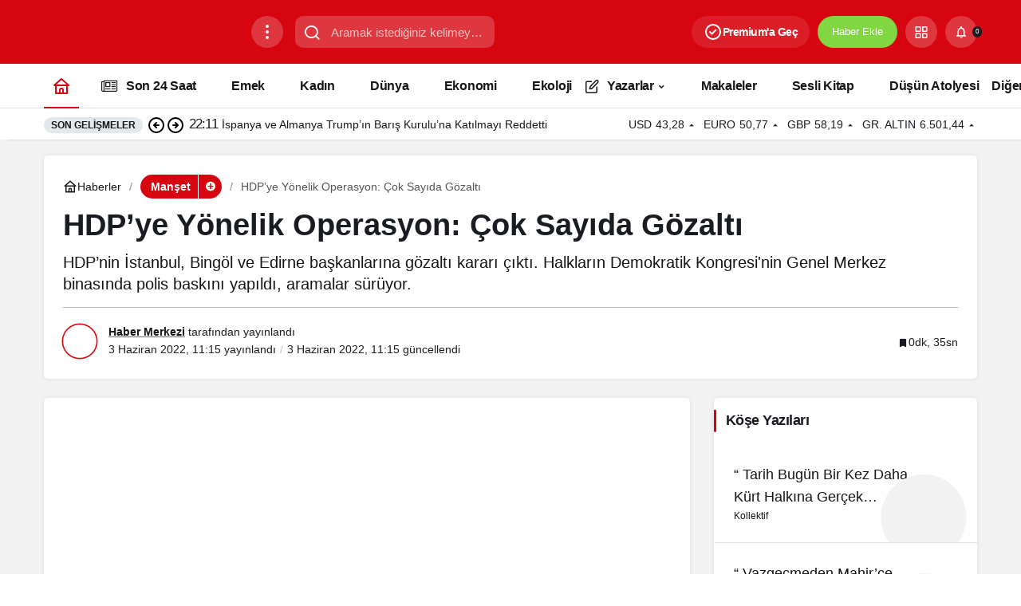

--- FILE ---
content_type: text/html; charset=UTF-8
request_url: https://devrimcidusun.org/hdpye-yonelik-operasyon-cok-sayida-gozalti/
body_size: 33474
content:
<!doctype html><html lang="tr" prefix="og: http://ogp.me/ns#" prefix="og: https://ogp.me/ns#"><head><script data-no-optimize="1">var litespeed_docref=sessionStorage.getItem("litespeed_docref");litespeed_docref&&(Object.defineProperty(document,"referrer",{get:function(){return litespeed_docref}}),sessionStorage.removeItem("litespeed_docref"));</script> <meta charset="UTF-8"><meta http-equiv="X-UA-Compatible" content="IE=edge"><meta name="viewport" content="width=device-width, initial-scale=1, minimum-scale=1"><link rel="profile" href="https://gmpg.org/xfn/11"><link rel='preload' as='style' href='https://devrimcidusun.org/wp-content/themes/kanews-1/assets/css/theme.min.css' /><link rel='preload' as='style' href='https://devrimcidusun.org/wp-content/themes/kanews-1/assets/css/theme-single.min.css' /><link rel='preload' as='font' href='https://devrimcidusun.org/wp-content/themes/kanews-1/assets/fonts/icomoon.woff' type='font/woff' crossorigin='anonymous' /><meta property="og:title" content="HDP’ye Yönelik Operasyon: Çok Sayıda Gözaltı"/><meta property="og:description" content="İSTANBUL - Tekirdağ merkezli 10 ilde yapılan operasyon kapsamında en az 40 kişi hakkında gözaltı kararı çıktı.  HDK GENEL MERKEZİ’NE BASKIN  "/><meta property="og:url" content="/hdpye-yonelik-operasyon-cok-sayida-gozalti/"/><meta property="og:image" content="https://devrimcidusun.org/wp-content/uploads/2022/06/144163.jpg"/><meta property="og:image:width" content="840" /><meta property="og:image:height" content="560" /><meta property="og:type" content="article"/><meta property="og:article:published_time" content="2022-06-03 11:15:10"/><meta property="og:article:modified_time" content="2022-06-03 11:15:57"/><meta property="og:article:tag" content="HDP"/><meta name="twitter:card" content="summary"><meta name="twitter:title" content="HDP’ye Yönelik Operasyon: Çok Sayıda Gözaltı"/><meta name="twitter:description" content="İSTANBUL - Tekirdağ merkezli 10 ilde yapılan operasyon kapsamında en az 40 kişi hakkında gözaltı kararı çıktı.  HDK GENEL MERKEZİ’NE BASKIN  "/><meta name="twitter:image" content="https://devrimcidusun.org/wp-content/uploads/2022/06/144163.jpg"/><meta name="author" content="Haber Merkezi"/><title>HDP&#039;ye Yönelik Operasyon: Çok Sayıda Gözaltı | Devrimci Düşün Gazetesi</title><meta name="description" content="İSTANBUL - Tekirdağ merkezli 10 ilde yapılan operasyon kapsamında en az 40 kişi hakkında gözaltı kararı çıktı."/><meta name="robots" content="follow, index, max-snippet:-1, max-video-preview:-1, max-image-preview:large"/><link rel="canonical" href="https://devrimcidusun.org/hdpye-yonelik-operasyon-cok-sayida-gozalti/" /><meta property="og:locale" content="tr_TR" /><meta property="og:type" content="article" /><meta property="og:title" content="HDP&#039;ye Yönelik Operasyon: Çok Sayıda Gözaltı | Devrimci Düşün Gazetesi" /><meta property="og:description" content="İSTANBUL - Tekirdağ merkezli 10 ilde yapılan operasyon kapsamında en az 40 kişi hakkında gözaltı kararı çıktı." /><meta property="og:url" content="https://devrimcidusun.org/hdpye-yonelik-operasyon-cok-sayida-gozalti/" /><meta property="og:site_name" content="Devrimci Düşün Gazetesi" /><meta property="article:publisher" content="https://www.facebook.com/DevrimciDusun/" /><meta property="article:author" content="https://www.facebook.com/DevrimciDusunGazetesi" /><meta property="article:tag" content="HDP" /><meta property="article:section" content="Manşet" /><meta property="og:updated_time" content="2022-06-03T11:15:57+03:00" /><meta property="og:image" content="https://devrimcidusun.org/wp-content/uploads/2022/06/144163.jpg" /><meta property="og:image:secure_url" content="https://devrimcidusun.org/wp-content/uploads/2022/06/144163.jpg" /><meta property="og:image:width" content="840" /><meta property="og:image:height" content="560" /><meta property="og:image:alt" content="HDP&#8217;ye Yönelik Operasyon: Çok Sayıda Gözaltı" /><meta property="og:image:type" content="image/jpeg" /><meta property="article:published_time" content="2022-06-03T11:15:10+03:00" /><meta property="article:modified_time" content="2022-06-03T11:15:57+03:00" /><meta name="twitter:card" content="summary_large_image" /><meta name="twitter:title" content="HDP&#039;ye Yönelik Operasyon: Çok Sayıda Gözaltı | Devrimci Düşün Gazetesi" /><meta name="twitter:description" content="İSTANBUL - Tekirdağ merkezli 10 ilde yapılan operasyon kapsamında en az 40 kişi hakkında gözaltı kararı çıktı." /><meta name="twitter:site" content="@DevrimciDusn" /><meta name="twitter:creator" content="@Devrimcidusn" /><meta name="twitter:image" content="https://devrimcidusun.org/wp-content/uploads/2022/06/144163.jpg" /><meta name="twitter:label1" content="Yazan" /><meta name="twitter:data1" content="Haber Merkezi" /><meta name="twitter:label2" content="Okuma süresi" /><meta name="twitter:data2" content="Bir dakikadan az" /> <script type="application/ld+json" class="rank-math-schema">{"@context":"https://schema.org","@graph":[{"@type":"Place","@id":"https://devrimcidusun.org/#place","address":{"@type":"PostalAddress","streetAddress":"Mecidiyek\u00f6y","addressLocality":"\u0130stanbul","addressRegion":"T\u00fcrkiye"}},{"@type":["NewsMediaOrganization","Organization"],"@id":"https://devrimcidusun.org/#organization","name":"Devrimci D\u00fc\u015f\u00fcn Gazetesi","url":"https://devrimcidusun.org","sameAs":["https://www.facebook.com/DevrimciDusun/","https://twitter.com/DevrimciDusn","https://www.youtube.com/channel/UCy3_L50HvTsrDP19cC2zMPw"],"email":"iletisim@devrimcidusun.org","address":{"@type":"PostalAddress","streetAddress":"Mecidiyek\u00f6y","addressLocality":"\u0130stanbul","addressRegion":"T\u00fcrkiye"},"logo":{"@type":"ImageObject","@id":"https://devrimcidusun.org/#logo","url":"https://devrimcidusun.org/wp-content/uploads/2020/07/ddd-e1595080310110.png","contentUrl":"https://devrimcidusun.org/wp-content/uploads/2020/07/ddd-e1595080310110.png","caption":"Devrimci D\u00fc\u015f\u00fcn Gazetesi","inLanguage":"tr","width":"250","height":"250"},"description":"Ya\u015famak i\u00e7in \u00e7al\u0131\u015fmak zorunda olanlar\u0131n sesi","location":{"@id":"https://devrimcidusun.org/#place"}},{"@type":"WebSite","@id":"https://devrimcidusun.org/#website","url":"https://devrimcidusun.org","name":"Devrimci D\u00fc\u015f\u00fcn Gazetesi","alternateName":"Devrimci D\u00fc\u015f\u00fcn","publisher":{"@id":"https://devrimcidusun.org/#organization"},"inLanguage":"tr"},{"@type":"ImageObject","@id":"https://devrimcidusun.org/wp-content/uploads/2022/06/144163.jpg","url":"https://devrimcidusun.org/wp-content/uploads/2022/06/144163.jpg","width":"840","height":"560","inLanguage":"tr"},{"@type":"WebPage","@id":"https://devrimcidusun.org/hdpye-yonelik-operasyon-cok-sayida-gozalti/#webpage","url":"https://devrimcidusun.org/hdpye-yonelik-operasyon-cok-sayida-gozalti/","name":"HDP&#039;ye Y\u00f6nelik Operasyon: \u00c7ok Say\u0131da G\u00f6zalt\u0131 | Devrimci D\u00fc\u015f\u00fcn Gazetesi","datePublished":"2022-06-03T11:15:10+03:00","dateModified":"2022-06-03T11:15:57+03:00","isPartOf":{"@id":"https://devrimcidusun.org/#website"},"primaryImageOfPage":{"@id":"https://devrimcidusun.org/wp-content/uploads/2022/06/144163.jpg"},"inLanguage":"tr"},{"@type":"Person","@id":"https://devrimcidusun.org/author/devrimcidusun/","name":"Haber Merkezi","url":"https://devrimcidusun.org/author/devrimcidusun/","image":{"@type":"ImageObject","@id":"https://devrimcidusun.org/wp-content/uploads/2021/04/Haber-Merkezi_avatar-96x96.png","url":"https://devrimcidusun.org/wp-content/uploads/2021/04/Haber-Merkezi_avatar-96x96.png","caption":"Haber Merkezi","inLanguage":"tr"},"sameAs":["https://devrimcidusun.org","https://www.facebook.com/DevrimciDusunGazetesi","https://twitter.com/Devrimcidusn"],"worksFor":{"@id":"https://devrimcidusun.org/#organization"}},{"@type":"BlogPosting","headline":"HDP&#039;ye Y\u00f6nelik Operasyon: \u00c7ok Say\u0131da G\u00f6zalt\u0131 | Devrimci D\u00fc\u015f\u00fcn Gazetesi","datePublished":"2022-06-03T11:15:10+03:00","dateModified":"2022-06-03T11:15:57+03:00","articleSection":"Man\u015fet, Siyaset","author":{"@id":"https://devrimcidusun.org/author/devrimcidusun/","name":"Haber Merkezi"},"publisher":{"@id":"https://devrimcidusun.org/#organization"},"description":"\u0130STANBUL - Tekirda\u011f merkezli 10 ilde yap\u0131lan operasyon kapsam\u0131nda en az 40 ki\u015fi hakk\u0131nda g\u00f6zalt\u0131 karar\u0131 \u00e7\u0131kt\u0131.","name":"HDP&#039;ye Y\u00f6nelik Operasyon: \u00c7ok Say\u0131da G\u00f6zalt\u0131 | Devrimci D\u00fc\u015f\u00fcn Gazetesi","@id":"https://devrimcidusun.org/hdpye-yonelik-operasyon-cok-sayida-gozalti/#richSnippet","isPartOf":{"@id":"https://devrimcidusun.org/hdpye-yonelik-operasyon-cok-sayida-gozalti/#webpage"},"image":{"@id":"https://devrimcidusun.org/wp-content/uploads/2022/06/144163.jpg"},"inLanguage":"tr","mainEntityOfPage":{"@id":"https://devrimcidusun.org/hdpye-yonelik-operasyon-cok-sayida-gozalti/#webpage"}}]}</script> <link rel='dns-prefetch' href='//s.gravatar.com' /><link rel='dns-prefetch' href='//fonts.googleapis.com' /><link rel='dns-prefetch' href='//fonts.gstatic.com' /><link rel='dns-prefetch' href='//cdnjs.cloudflare.com' /><link rel='dns-prefetch' href='//www.google-analytics.com' /><link rel="alternate" type="application/rss+xml" title="Devrimci Düşün Gazetesi &raquo; akışı" href="https://devrimcidusun.org/feed/" /><link rel="alternate" type="application/rss+xml" title="Devrimci Düşün Gazetesi &raquo; yorum akışı" href="https://devrimcidusun.org/comments/feed/" /><link rel="alternate" type="application/rss+xml" title="Devrimci Düşün Gazetesi &raquo; HDP&#8217;ye Yönelik Operasyon: Çok Sayıda Gözaltı yorum akışı" href="https://devrimcidusun.org/hdpye-yonelik-operasyon-cok-sayida-gozalti/feed/" /><meta name="datePublished" content="2022-06-03T11:15:10+03:00" /><meta name="dateModified" content="2022-06-03T11:15:57+03:00" /><meta name="url" content="https://devrimcidusun.org/hdpye-yonelik-operasyon-cok-sayida-gozalti/" /><meta name="articleSection" content="news" /><meta name="articleAuthor" content="Haber Merkezi" /><meta property="article:published_time" content="2022-06-03T11:15:10+03:00" /><meta property="og:site_name" content="Devrimci Düşün Gazetesi" /><meta property="og:type" content="article" /><meta property="og:url" content="https://devrimcidusun.org/hdpye-yonelik-operasyon-cok-sayida-gozalti/" /><meta property="og:title" content="HDP&#8217;ye Yönelik Operasyon: Çok Sayıda Gözaltı - Devrimci Düşün Gazetesi" /><meta property="twitter:title" content="HDP&#8217;ye Yönelik Operasyon: Çok Sayıda Gözaltı - Devrimci Düşün Gazetesi" /><meta name="twitter:card" content="summary_large_image" /><meta property="og:image:width" content="840" /><meta property="og:image:height" content="560" /><meta property="og:image" content="https://devrimcidusun.org/wp-content/uploads/2022/06/144163.jpg" /><meta property="twitter:image" content="https://devrimcidusun.org/wp-content/uploads/2022/06/144163.jpg" />
<style id="litespeed-ccss">:root{--kan-block-shadow:0 0px 5px 0 rgba(50, 53, 61, 0.1);--kan-block-radius:5px;--kan-theme-color:#d7050f;--kan-border-color:rgba(91, 97, 110, 0.2);--kan-border-color2:#b9b9b9;--kan-border-color3:#b9b9b9;--kan-font-family:"Inter",sans-serif;--kan-placeholder-bg:#e1e9ed;--kan-bg-white-color:#fff}.container{width:100%;padding-right:15px;padding-left:15px;margin-right:auto;margin-left:auto}@media (min-width:576px){.container{max-width:540px}}@media (min-width:768px){.container{max-width:720px}}@media (min-width:992px){.container{max-width:960px}}@media (min-width:1200px){.container{max-width:1200px}}.row{display:flex;flex-wrap:wrap;margin-right:-15px;margin-left:-15px}.no-gutters{margin-right:0;margin-left:0;padding:0!important}.no-gutter{padding:0!important}.no-gutters>.col,.no-gutters>[class*=col-]{padding-right:0!important;padding-left:0!important}.col,.col-12,.col-auto,.col-lg,.col-lg-3,.col-lg-9,.col-lg-auto{position:relative;width:100%;padding-right:15px;padding-left:15px}.col{-ms-flex-preferred-size:0;flex-basis:0%;-ms-flex-positive:1;flex-grow:1;max-width:100%}.col-auto{-ms-flex:0 0 auto;flex:0 0 auto;width:auto;max-width:100%}.col-12{-ms-flex:0 0 100%;flex:0 0 100%;max-width:100%}@media (min-width:992px){.col-lg{-ms-flex-preferred-size:0;flex-basis:0%;-ms-flex-positive:1;flex-grow:1;max-width:100%}.col-lg-auto{-ms-flex:0 0 auto;flex:0 0 auto;width:auto;max-width:100%}.col-lg-3{-ms-flex:0 0 25%;flex:0 0 25%;max-width:25%}.col-lg-9{-ms-flex:0 0 75%;flex:0 0 75%;max-width:75%}}.flex-wrap{-ms-flex-wrap:wrap!important;flex-wrap:wrap!important}.justify-content-end{-ms-flex-pack:end!important;justify-content:flex-end!important}.justify-content-between{-ms-flex-pack:justify!important;justify-content:space-between!important}.align-items-center{-ms-flex-align:center!important;align-items:center!important}[class^=icon-]{font-family:icomoon!important;speak:never;font-style:normal;font-weight:400;font-variant:normal;text-transform:none;line-height:1;vertical-align:middle;-webkit-font-smoothing:antialiased;-moz-osx-font-smoothing:grayscale}.icon-90deg{transform:rotate(90deg);display:inline-block}.icon-add:before{content:""}.icon-close:before{content:""}.icon-standings:before{content:""}.icon-notifications:before{content:""}.icon-edit:before{content:""}.icon-article:before{content:""}.icon-grid:before{content:""}.icon-search:before{content:""}.icon-exchange:before{content:""}.icon-bolt:before{content:""}.icon-envelope:before{content:""}.icon-live:before{content:""}.icon-bookmark:before{content:""}.icon-caret:before{content:""}.icon-bitcoin:before{content:""}.icon-money:before{content:""}.icon-newspaper:before{content:""}.icon-comment:before{content:""}.icon-twitter:before{content:""}.icon-sun:before{content:""}.icon-facebook:before{content:""}.icon-instagram:before{content:""}.icon-whatsapp:before{content:""}.icon-youtube:before{content:""}.circle-animation{position:relative}.circle-animation svg{fill:none;position:absolute;left:-6px;top:-6px;right:-6px;bottom:-6px;stroke:var(--kan-theme-color);stroke-linecap:round;stroke-width:3;stroke-dasharray:1;stroke-dashoffset:0}[aria-label][role~=tooltip]{position:relative}[aria-label][role~=tooltip]::after,[aria-label][role~=tooltip]::before{transform:translate3d(0,0,0);-webkit-backface-visibility:hidden;backface-visibility:hidden;will-change:transform;opacity:0;position:absolute;box-sizing:border-box;z-index:10;transform-origin:top}[aria-label][role~=tooltip]::before{background-size:100%auto!important;content:""}[aria-label][role~=tooltip]::after{background:#111;border-radius:4px;color:#fff;line-height:initial;content:attr(aria-label);font-size:var(--microtip-font-size,13px);font-weight:var(--microtip-font-weight,normal);text-transform:var(--microtip-text-transform,none);padding:.5em 1em;white-space:nowrap;box-sizing:content-box}[role~=tooltip][data-microtip-position|=bottom]::before{background:url(data:image/svg+xml;charset=utf-8,%3Csvg%20xmlns%3D%22http%3A//www.w3.org/2000/svg%22%20width%3D%2236px%22%20height%3D%2212px%22%3E%3Cpath%20fill%3D%22rgba%2817,%2017,%2017,%200.9%29%22%20transform%3D%22rotate%28180%2018%206%29%22%20d%3D%22M2.658,0.000%20C-13.615,0.000%2050.938,0.000%2034.662,0.000%20C28.662,0.000%2023.035,12.002%2018.660,12.002%20C14.285,12.002%208.594,0.000%202.658,0.000%20Z%22/%3E%3C/svg%3E)no-repeat;height:6px;width:18px;margin-top:5px;margin-bottom:0;transform:translate3d(-50%,-10px,0);bottom:auto;left:50%;top:100%}[role~=tooltip][data-microtip-position|=bottom]::after{margin-top:11px;transform:translate3d(-50%,-10px,0);top:100%;left:50%}.kanews-scroll::-webkit-scrollbar-track{background:0 0}.kanews-scroll::-webkit-scrollbar-thumb{background-color:rgb(0 0 0/.2)}*,::after,::before{box-sizing:border-box}html{-webkit-text-size-adjust:100%;-ms-touch-action:manipulation;touch-action:manipulation;margin:0}article,header,main,nav{display:block}body{font-family:var(--kan-font-family);font-size:16px;color:var(--kan-surface-2,#191c20);text-align:left;margin:0;text-rendering:optimizeLegibility;-webkit-font-smoothing:antialiased;-moz-osx-font-smoothing:grayscale}:focus{outline:0!important}p{margin-top:0;color:var(--kan-theme-color-contrast,#161616);line-height:1.35;margin-bottom:15px}ol,ul{margin-top:0;margin-bottom:0}ul ul{margin-bottom:0}a{color:var(--kan-theme-color-contrast,#161616);text-decoration:none;background-color:#fff0}img{vertical-align:middle;border-style:none;max-width:100%;height:auto}svg{overflow:hidden;vertical-align:middle}button{border-radius:0}button,input{margin:0;font-family:inherit;font-size:inherit;line-height:inherit;background:0 0;border:0;color:var(--kan-theme-color-contrast,#161616)}button,input{overflow:visible;font-family:var(--kan-font-family)}button{text-transform:none}[type=submit],button{-webkit-appearance:button}[type=submit]::-moz-focus-inner,button::-moz-focus-inner{padding:0;border-style:none}::-webkit-file-upload-button{font:inherit;-webkit-appearance:button}[hidden]{display:none!important}ol,ul{padding:0}ol li,ul li{list-style:none}h1,h3{margin-top:0;color:var(--kan-surface-2,#191c20);--source-margin-bottom:15px;margin-bottom:15px;font-weight:700}h1{font-size:32px}h3{font-size:20px}.d-flex{display:flex}.mb-0{margin-bottom:0!important}.mb-1{margin-bottom:1em!important}.mt-1{margin-top:1em!important}.pr-0{padding-right:0!important}.p-0{padding:0!important}@media (min-width:992px){.hidden-desktop{display:none!important}}@media (max-width:992px){.hidden-mobile{display:none!important}}.truncate{white-space:normal;display:block;display:-webkit-box;-webkit-box-orient:vertical;overflow:hidden;text-overflow:ellipsis}.truncate-1{-webkit-line-clamp:1}.truncate-2{-webkit-line-clamp:2}.pull-right{float:right}.kanews-scroll::-webkit-scrollbar{background-color:#fff;width:12px}.kanews-scroll::-webkit-scrollbar-track{background-color:#fff}.kanews-scroll::-webkit-scrollbar-thumb{background-color:#c1c1c1;border-radius:25px;border:4px solid #fff}.kanews-scroll::-webkit-scrollbar-button{display:none}.kanews-scroll{max-height:860px;scrollbar-width:thin;scrollbar-color:rgb(0 0 0/.2) #fff0;overflow-y:scroll!important}.kanews-btn-group{display:flex;flex-wrap:wrap}.kanews-btn-group>*{margin-right:15px!important}.kanews-btn{padding:0 25px;height:54px;text-decoration:none!important;line-height:54px;margin:15px 0;border-radius:var(--kan-block-radius);display:inline-block;color:#fff;text-align:center;border:1px solid #fff0}.kanews-label{font-size:14px!important;display:inline-flex;align-items:center;gap:8px;height:36px;text-decoration:none!important;padding:0 .75rem;border-radius:25px;background:var(--kan-placeholder-bg);font-weight:600}.kanews-label-sm{padding:0 12.5px;height:30px;line-height:30px}.kanews-label-bg{color:#fff}.kanews-label+.kanews-category-subscribe-button{height:30px;line-height:28px;margin:0-12px 0-3px;padding:0;display:inline-block;background:var(--kan-theme-color);border-left:1px solid #fff;width:30px;text-align:center;vertical-align:top;border-radius:0 25px 25px 0}#kanews-loader{display:inline-block;position:relative;overflow:hidden;top:7px}.kanews-modal{position:fixed;top:-9999px;left:0;right:0;margin:0!important;bottom:0;background:rgb(51 51 51/.95);visibility:hidden;opacity:0;z-index:99999;display:flex;align-items:flex-start;justify-content:center}.kanews-modal-close{position:absolute;left:0;right:0;bottom:0;top:0;z-index:1}.kanews-modal-close-btn{position:absolute;top:10px;right:15px;background:var(--kan-placeholder-bg);width:40px;height:40px;border-radius:100%;line-height:41px;text-align:center;color:var(--kan-theme-color-contrast,#161616)}.kanews-modal-content{position:relative;background:var(--kan-bg-white-color);max-width:425px;overflow:auto;width:100%;max-height:500px;margin:15px;border-radius:var(--kan-block-radius);transform:translateY(-500px);z-index:2}.kanews-modal-content-inner{padding:20px 30px}@media (min-width:992px){.kanews-modal-content-inner p{font-size:16px}}.kanews-modal-content-inner .kanews-btn{flex:1;padding-left:5px;padding-right:5px;overflow:hidden;margin-bottom:0}.kanews-modal-title{font-size:20px;padding:20px 30px;color:var(--kan-theme-color-contrast,#161616);border-bottom:1px solid var(--kan-border-color)}@media (min-width:992px){#site-header-action-content{height:350px}}.progress-wrap{position:fixed;right:15px;bottom:1.5rem;width:3rem;line-height:3rem;height:3rem;display:block;border-radius:100%;box-shadow:inset 0 0 0 .1rem rgb(128 130 134/.25);z-index:1040;opacity:0;visibility:hidden;transform:translateY(.75rem)}.progress-wrap::after{position:absolute;font-family:icomoon!important;content:"";text-align:center;font-size:27px;color:var(--kan-theme-color);left:0;top:0;right:0;display:block;z-index:1}.progress-wrap svg.progress-circle path{stroke:var(--kan-theme-color);stroke-width:5;box-sizing:border-box}.progress-wrap svg path{fill:none}.progress-circle{width:100%;height:100%;padding:2px;position:absolute;left:0;right:0;bottom:0;top:0;overflow:initial}.kanews-lazy{opacity:0}.gap-1{gap:1rem}.g-05{gap:0 5px}a:where(:not(.wp-element-button)){color:inherit;text-decoration:none}.site-head{position:relative;z-index:2}.site-head>:last-child{box-shadow:10px 1px 2px 0 rgb(0 0 0/.1)}.site-head>:not(:last-child).site-navbar{box-shadow:none}.site-header{color:#fff;z-index:10;position:relative}@media (max-width:992px){.site-header{height:64px}.site-header .site-header-wrapper{position:absolute;left:0;right:0;top:0}}.site-header button{padding:0;width:40px;border-radius:var(--kan-header-radius,25px);color:#fff;height:40px}.site-header .header-btn-icon{background:rgb(255 255 255/.2);width:40px;flex:0 0 40px;border-radius:var(--kan-header-radius,25px);height:40px;display:flex;align-items:center;justify-content:center;text-align:center}.site-header .header-btn-icon i{vertical-align:text-top;font-size:1.125rem}@media (max-width:576px){.site-header .header-btn-icon{width:32px;height:32px;flex:0 0 32px;line-height:32px}.site-header .header-btn-icon i{font-size:17px}}.site-header .header-btn{background:var(--kan-surface-2,#191c20);color:#fff;height:40px;border-radius:var(--kan-header-radius,25px);overflow:hidden;line-height:40px;text-align:center;font-size:13px;padding:0 18px}.site-header .site-header-top{height:80px;position:relative}.site-header .site-header-top .site-row{height:80px}.site-header .site-header-top .col-auto.hidden-mobile{padding:0}.site-header .site-header-top .site-header-logo a{background:0 0!important}.site-header .site-header-top .site-header-logo{max-height:80px}@media (max-width:321px){.site-header .site-header-top .site-header-logo{max-width:125px}}@media (max-width:768px){.site-header .site-header-top,.site-header .site-header-top .site-row{height:64px}.site-header .site-header-top .col-auto:first-child{padding-right:0}.site-header .site-header-top .col-auto:last-child{padding-left:0}}.site-header .site-header-top .site-header-top-center #kanews-loader{position:absolute;right:75px;top:13px}.site-header .site-header-top .site-header-top-center .site-header-search-form{display:flex;align-items:center;margin:0 auto;position:relative}.site-header .site-header-top .site-header-top-center .site-header-search-form input{background:rgb(255 255 255/.2);color:#fff;height:40px;border-radius:10px;font-size:15px;text-overflow:ellipsis;padding:0 15px 0 3em}.site-header .site-header-top .site-header-top-center .site-header-search-form i{position:absolute;left:10px;font-size:22px}.site-header .site-header-top .site-header-top-center .site-header-search-form button{position:absolute;top:0;right:0;font-size:14px;color:#0e1014;width:auto;background:var(--kan-bg-white-color);display:none;height:auto;bottom:0;text-transform:uppercase;padding:0 15px;font-weight:600;border-radius:0 var(--kan-header-radius,25px) var(--kan-header-radius,25px)0}@media (max-width:1200px){.site-header .site-header-top .site-header-top-center{display:none}}.site-header .site-header-top .site-header-top-right{display:flex;align-items:center;justify-content:flex-end}.site-header .site-header-top .site-header-top-right>*{margin-left:10px}@media (max-width:576px){.site-header .site-header-top .site-header-top-right>*{margin-left:8px}}.site-header .site-header-top .site-header-top-right .site-header-action{border-radius:var(--kan-header-radius,25px);position:relative}#site-header-action-content{position:absolute;top:100%;right:0;display:none;background:#e9eef6;border-radius:28px;border:none;box-shadow:0 4px 8px 3px rgb(0 0 0/.15),0 1px 3px rgb(0 0 0/.3);margin:3px auto;outline:#fff0 solid 1px;padding:8px;width:344px}#site-header-action-content .site-header-action-wrapper{background:#f8fafd;color:#444746;border-radius:24px;box-sizing:border-box;margin-bottom:10px;padding:24px 20px;overflow:auto}@media (min-width:992px){#site-header-action-content .site-header-action-wrapper{width:328px;height:328px}}#site-header-action-content .site-header-action-btn-group{text-align:left}#site-header-action-content .site-header-action-btn-group .onjkln2{width:100%;grid-column:span 3;font-weight:600}#site-header-action-content .site-header-action-btn{border-radius:var(--kan-header-radius,25px)}#site-header-action-content .site-header-action-btn .site-header-action-btn-wrapper{display:flex;padding:10px;border-radius:var(--kan-header-radius,25px);align-items:center;width:100%}#site-header-action-content .site-header-action-btn .site-header-action-btn-wrapper:not(:hover){background:0 0!important}#site-header-action-content .site-header-action-btn .site-header-action-desc{font-size:13px;opacity:.8;line-height:1.4}#site-header-action-content .site-header-action-btn .site-header-action-name{font-weight:600;line-height:24px;font-size:15px}#site-header-action-content .site-header-action-btn .site-header-action-icon{width:48px;height:48px;line-height:48px;border-radius:25px;flex-shrink:0;text-align:center;margin-right:15px;display:inline-block;color:#fff}#site-header-action-content .site-header-action-btn .site-header-action-icon i{font-size:20px;vertical-align:middle}#site-header-action-content .site-header-action-style2 .site-header-action-desc{display:none}#site-header-action-content .site-header-action-style2 .site-header-action-btn-group{display:grid;gap:1rem;grid-template-columns:repeat(3,1fr)}#site-header-action-content .site-header-action-style2 .site-header-action-btn-wrapper{display:inline-block;text-align:center;height:100%;margin:0;border:1px solid var(--kan-border-color);border-radius:var(--kan-header-radius,25px)}#site-header-action-content .site-header-action-style2 .site-header-action-btn .site-header-action-icon{margin:0 0 15px}#site-header-action-content .site-header-action-style2 .site-header-action-btn .site-header-action-name{line-height:16px;color:#000;font-size:14px;font-weight:500}@media (min-width:768px){.site-header-action-wrapper>button{display:none}}@media (max-width:768px){.site-header-action,.site-header-top .col-auto{position:unset!important}.site-header-action-wrapper>button{position:absolute;right:15px;color:#fff!important;background:var(--kan-surface-2,#191c20)}.site-header-action-wrapper{height:100vh;max-height:100vh!important;border-radius:0!important}}#site-menu-block{position:absolute;top:100%;right:auto;display:none;z-index:10;border-top:1px solid rgb(255 255 255/.25);padding:15px 0;transform:translateY(-20px);opacity:0;left:-100%}#site-menu-block a{color:#fff}#site-menu-block .site-menu-block{width:100%;display:flex;flex-wrap:wrap;max-height:100vh;overflow:auto}#site-menu-block .site-menu-block-footer{border-top:1px solid rgb(255 255 255/.25);padding-top:1rem;margin-right:1rem}#site-menu-block .site-menu-block-footer ul{gap:1rem}#site-menu-block .site-menu-block-footer ul a{font-size:.7rem}#site-menu-block .site-menu-block>li{width:calc((100% - 60px)/5);padding:15px;float:left}#site-menu-block .site-menu-block>li a{font-size:15px;color:#cdcdcd}.site-subheader{height:40px;z-index:1;font-size:14px;position:relative}.site-subheader .site-row{height:40px}.site-subheader .site-subheader-left,.site-subheader .site-subheader-right{position:relative;gap:8px}.site-subheader button{width:40px!important}.site-subheader .site-currencies{text-transform:uppercase;margin:0-2.5px;font-size:14px}.site-subheader .site-currencies .site-currencies-item{margin:0 2.5px;display:flex;position:relative}.site-subheader .site-currencies .site-currencies-item>*{margin:0 2.5px;position:relative;z-index:2}.site-subheader .site-currencies .site-currencies-item>:last-child{margin:0}.site-navbar+.site-subheader .kanews-ticker-wrapper .kanews-ticker .kanews-ticker-title,.site-navbar+.site-subheader .kanews-ticker-wrapper .kanews-ticker li>a{color:var(--kan-theme-color-contrast,#161616)}.site-navbar+.site-subheader .kanews-ticker-wrapper .kanews-ticker-control>*{color:#000;border-color:var(--kan-border-color)}.site-navbar+.site-subheader{background:var(--kan-bg-white-color);border-top:1px solid var(--kan-border-color);z-index:2}.site-navbar+.site-subheader .kanews-ticker-wrapper .kanews-ticker-heading span{background-color:var(--kan-placeholder-bg)}@media (max-width:992px){#site-menu-block .site-menu-block>li{width:100%}}.kanews-notifications-item{position:relative}.kanews-notifications-count{position:absolute;top:50%;left:100%;background:var(--kan-surface-2,#191c20);line-height:12px;padding:1px 4px;font-size:8px;font-weight:400;border-radius:100%;transform:translate(-50%,-50%)}.kanews-notifications-header{border-bottom:1px solid var(--kan-border-color);padding:20px;line-height:1;text-align:left;color:var(--kan-theme-color-contrast,#161616);font-weight:600}.kanews-notifications-content{position:absolute;top:100%;right:0;transform:scale(0) translateY(0);transform-origin:top right;color:var(--kan-theme-color-contrast,#161616);visibility:hidden;border:1px solid #e0e0e0;box-shadow:0 12px 24px -8px rgb(26 32 44/.08),0 6px 12px -4px rgb(26 32 44/.04),0 3px 6px -2px rgb(26 32 44/.04),0 0 0 1px rgb(26 32 44/.04);border-radius:var(--kan-block-radius);z-index:20;width:350px;opacity:0;background:var(--kan-bg-white-color)}.kanews-notifications-content .kanews-tab{width:auto;margin:-2px}.kanews-notifications-content .nav-tabs{margin:0!important}.kanews-notifications-content .nav-tabs li{padding:0!important}.kanews-notifications-content .nav-tabs .nav-link{width:100%;padding-top:8px!important;padding-bottom:8px!important;border-radius:0!important}.kanews-notifications-content ul{max-height:375px;overflow:auto}.kanews-notifications-content ul::-webkit-scrollbar-track{background-color:var(--kan-placeholder-bg)}.kanews-notifications-content ul::-webkit-scrollbar{width:6px;background-color:var(--kan-placeholder-bg)}.kanews-notifications-content ul::-webkit-scrollbar-thumb{background:#999;border-radius:20px}.kanews-notifications-content li{list-style:none;line-height:20px;position:relative;text-overflow:ellipsis;align-items:center;overflow:hidden;padding:15px 40px 15px 20px;display:flex}.kanews-notifications-content li.new-item:after{content:"";position:absolute;left:0;top:0;bottom:0;width:5px;height:100%;background-color:#4caf50}.kanews-notifications-content li>a{position:absolute;left:0;right:0;bottom:0;top:0}.kanews-notifications-content a{font-weight:600}.kanews-notifications-content .notification-right{padding-left:20px}.kanews-notifications-content .notification-left{position:relative;width:34px;flex:0 0 34px;max-width:34px;background:#eee;height:34px;border-radius:100%}.kanews-notifications-content:before{content:"";position:absolute;border:1px solid #e0e0e0;border-color:#e0e0e0 #fff0;border-width:0 8px 7px;top:-8px;right:20px}.kanews-notifications-content:after{content:"";position:absolute;border:1px solid rgb(51 51 51/.19);border-color:#fff #fff0;border-width:0 8px 7px;top:-7px;right:20px}.kanews-mega-menu{position:unset!important}.kanews-mega-menu::after{content:none!important}.site-subheader .site-currencies-change>div:not(:first-child){display:none}.header-kanews-insights-btn{position:relative;background:rgb(255 255 255/.1);backdrop-filter:blur(10px);-webkit-backdrop-filter:blur(10px);color:#fff!important;font-weight:600;font-size:14px;letter-spacing:-.5px;height:40px;line-height:40px;padding:0 15px;border:none;border-radius:var(--kan-header-radius,25px);display:inline-flex;align-items:center;gap:5px;justify-content:center}.header-kanews-insights-btn::before{content:"";position:absolute;inset:-2px;border-radius:inherit;padding:2px;background:linear-gradient(135deg,#f6d365,#fda085,#ff6b6b,#fda085,#f6d365);background-size:300% 300%;animation:3s infinite gradientBorder;z-index:-1;border-radius:var(--kan-header-radius,25px);-webkit-mask:linear-gradient(#fff 0 0) content-box,linear-gradient(#fff 0 0);-webkit-mask-composite:xor;mask:linear-gradient(#fff 0 0) content-box,linear-gradient(#fff 0 0);mask-composite:exclude}@keyframes gradientBorder{0%,100%{background-position:0 50%}50%{background-position:100% 50%}}@media (max-width:576px){.header-kanews-insights-btn{font-size:12px;padding:0 14px;height:36px;line-height:32px}.header-kanews-insights-btn::before{inset:-1.5px;padding:1.5px}}.site-navbar{background:var(--kan-bg-white-color);height:55px;position:relative;z-index:3;box-shadow:1px 0 5px rgb(0 0 0/.1)}.site-navbar-wrapper{background:var(--kan-bg-white-color)}.site-navbar .navbar-row{display:flex;height:55px;align-items:stretch}.site-navbar .site-navbar-nav{width:100%;display:flex;align-items:center;position:relative}.site-navbar .site-navbar-nav>li>a{font-weight:700;letter-spacing:-.25px;display:flex;align-items:center}.site-navbar .site-navbar-nav>li>a>img{max-width:18px;margin-right:10px}.site-navbar .site-navbar-nav>li>a>i{font-size:18px;margin-right:10px;vertical-align:middle}.site-navbar .site-navbar-nav>li>a>img+span{vertical-align:middle}.site-navbar .site-navbar-nav>li{flex:none;height:55px;font-weight:500}.site-navbar .site-navbar-nav>li.home-btn{padding:10px;margin-right:20px!important;text-align:center}.site-navbar .site-navbar-nav>li.home-btn a{justify-content:center;padding:0}.site-navbar .site-navbar-nav>li:after{content:"";position:absolute;left:0;right:0;opacity:0;z-index:1;visibility:hidden;bottom:-1px}.site-navbar .site-navbar-nav>li:last-child{margin:0}.site-navbar .site-navbar-nav>li.current-menu-item:after{height:2px;opacity:1;visibility:visible}.site-navbar .site-navbar-nav li{position:relative}@media (min-width:1200px){.site-navbar .site-navbar-nav li.menu-item-has-children>a:after{content:"";width:14px;height:14px;font-size:12px;font-family:Icomoon;margin-left:1px;transform:rotate(180deg);display:inline-block;vertical-align:2px}}.site-navbar .site-navbar-nav li .sub-menu{position:absolute;top:100%;right:auto;bottom:auto;left:-9999px;z-index:101;min-width:230px;padding:15px 0;list-style:none;text-align:left;background-color:#fff;box-shadow:0 2px 5px rgb(0 0 0/.1);border-top:2px solid;transform:translateY(-20px)}.site-navbar .site-navbar-nav li .sub-menu li a{padding:8px 25px;font-weight:400;display:block}.site-navbar .site-navbar-nav li>a{height:100%;padding:16px 8px;font-size:16px;z-index:2;position:relative}.kanews-add-bookmark{position:absolute;left:10px;top:10px;width:33px;height:33px;background-size:contain;background-repeat:no-repeat;background-position:center;background-image:url(/wp-content/themes/kanews-1/assets/img/static/icon-favorite-add.svg);opacity:0;display:none;z-index:11;padding:0!important}.kanews-ticker-wrapper{height:40px;overflow:hidden;line-height:40px;padding:0!important}.kanews-ticker-wrapper .kanews-ticker-heading span{background:var(--kan-bg-white-color);color:var(--kan-text-color,#161616);padding:3px 9px;border-radius:var(--kan-header-radius,25px);font-size:12px;font-weight:600;text-transform:uppercase}.kanews-ticker-wrapper .kanews-ticker-control{margin:0 5px}.kanews-ticker-wrapper .kanews-ticker-control>*{background:0 0;color:rgb(255 255 255/.7);padding:0;width:24px!important;font-size:18px;height:auto}.kanews-ticker-wrapper .kanews-ticker{overflow:hidden}.kanews-ticker-wrapper .kanews-ticker-date{font-size:17px;letter-spacing:-1px;font-weight:500}.kanews-ticker-wrapper .kanews-ticker li>a{display:flex;align-items:center;height:40px;color:#fff}.kanews-ticker-wrapper .kanews-ticker li>a>*{margin-right:5px}.kanews-ticker-wrapper .kanews-ticker .kanews-ticker-title{margin:0;color:#fff;font-weight:400}.kanews-ticker-wrapper .kanews-ticker-slider{width:100%;padding-right:15px!important;height:100%;overflow:hidden}.kanews-ticker-wrapper .kanews-ticker-slider li:not(:first-child){display:none}.kanews-tab{width:100%}.kanews-tab .nav-tabs{text-align:center;border-left:1px solid var(--kan-border-color);border-right:1px solid var(--kan-border-color)}@media (max-width:992px){.kanews-tab .nav-tabs{flex-wrap:nowrap!important;overflow:auto}}.kanews-tab .nav-tabs>*{flex:1}@media (max-width:992px){.kanews-tab .nav-tabs>*{flex-shrink:0!important}}.kanews-tab .nav-tabs>:last-child>.nav-link{border-right:0}.kanews-tab .nav-tabs>*>.nav-link{border:1px solid var(--kan-border-color);border-left:0;display:flex;height:100%;align-items:center;font-size:15px;font-weight:500;justify-content:center;padding:15px}.kanews-tab .nav-tabs>*>.nav-link.active{color:#fff;background:var(--kan-theme-color)}.kanews-tab .tab-content .fade:not(.show){opacity:0}.kanews-tab .tab-content>.tab-pane{display:none}.kanews-tab .tab-content>.active{display:block!important}.kanews_widget_tab_menu .kanews-tab .nav-tabs{border:0!important}.kanews-post-quote{padding:25px 80px 25px 25px;box-shadow:1px 1px 0 var(--kan-border-color);overflow:hidden;position:relative}.kanews-post-quote-img{position:absolute;bottom:0;right:35px;max-width:110px;z-index:1}.kanews-post-quote-img:after{position:absolute;background:#f2f2f2;width:107px;height:107px;content:"";left:50%;z-index:-1;border-radius:50%;bottom:-22px;transform:translateX(-50%)}.kanews-post-quote h3{font-weight:400;line-height:28px;font-size:18px;margin:0}.kanews-post-quote span{color:#777;font-size:12px;margin-top:10px}.site-wrapper{width:100%;background:#f2f2f3;overflow:hidden;position:relative}.site-main{margin:20px 0;position:relative;width:100%;z-index:1}@media (max-width:992px){.site-main{margin:15px 0}}.site-main-wrapper{width:100%;position:relative}.site-main-inner{position:relative;width:100%;flex:1}.kanews-section{margin-bottom:15px;width:100%;border-radius:var(--kan-block-radius);display:block;position:relative;overflow:hidden;box-shadow:var(--kan-block-shadow);background:var(--kan-bg-white-color)}.kanews-section:after,.kanews-section:before{content:"";clear:both;display:block}.kanews-section-heading{display:flex;align-items:stretch;position:relative}.kanews-section-heading+div{padding-top:0!important}.kanews-section-heading .kanews-section-headline{margin:0;padding:18px 15px;width:100%;position:relative;font-weight:600;letter-spacing:-.03em;font-size:18px}.kanews-section-heading .kanews-section-headline>span::before{content:"";width:3px;border-radius:50px;height:50%;display:inline-block;position:absolute;left:0;top:50%;transform:translateY(-50%)}@media (min-width:992px){.kanews-section{margin-bottom:20px}}.page-load-status{display:none;padding-top:15px;margin-top:15px;border-top:1px solid var(--kan-border-color);text-align:center}.site-main-wrapper+.page-load-status{padding:0;border:0;margin:0 auto}#kanews-cookie-box{position:fixed;display:none;left:30px;bottom:30px;background:var(--kan-bg-white-color);max-width:275px;padding:1.5rem;z-index:9999;border-radius:.5rem;box-shadow:0 4px 8px 0 rgb(0 0 0/.12),0 2px 4px 0 rgb(0 0 0/.08)}@media (max-width:768px){#kanews-cookie-box .kanews_cookie-box{display:flex;align-items:center}#kanews-cookie-box{left:0;bottom:0;background:var(--kan-surface-2,#191c20);color:#fff;border-radius:0;max-width:100%;padding:10px}#kanews-cookie-box p{color:rgb(255 255 255/.7);font-size:13px;margin:0!important}#kanews-cookie-box .d-flex{margin:0!important}#kanews-cookie-box .d-flex a{margin:0 0 0 1em}#kanews-cookie-box .d-flex a:first-child{display:none}}#kanews-cookie-box a{font-size:12px;opacity:.75}#kanews-cookie-box p{margin-bottom:5px}#kanews-cookie-box .kanews-btn{margin:0;height:35px;padding:0 15px;text-decoration:none;background:#0f7e29;font-size:12px;line-height:35px;display:inline-block}@media (max-width:768px){#install-app{left:0!important;right:0;bottom:0!important;margin:0;border-radius:0;width:100%;flex:0 0 100%}#install-app+.kanews-btn{margin-right:0!important}}.kanews-category-subscribe-button{flex-basis:calc(50% - 10px);flex-grow:1;margin:5px;background:var(--kan-bg-white-color);color:var(--kan-text-color,#161616);border-radius:var(--kan-block-radius);padding:15px;position:relative}.kanews-breadcrumb{font-size:14px;width:100%;display:flex;flex-wrap:wrap}@media (min-width:992px){.kanews-breadcrumb{margin-bottom:10px}}@media (max-width:992px){.kanews-breadcrumb>ol{overflow-x:auto;overflow-y:hidden;padding-bottom:10px}}.kanews-breadcrumb>ol{display:flex;margin:0;padding:0;font-size:14px}.kanews-breadcrumb>ol>li{margin-right:10px;letter-spacing:0;list-style:none;display:flex;align-items:center;flex-wrap:nowrap;white-space:nowrap}.kanews-breadcrumb>ol>li::after{content:"/";margin:0 0 0 10px;opacity:.5;display:inline-block}.kanews-breadcrumb>ol>li:last-child{opacity:.75;white-space:normal;display:block;display:-webkit-box;-webkit-box-orient:vertical;overflow:hidden;text-overflow:ellipsis;-webkit-line-clamp:1}.kanews-breadcrumb>ol>li:last-child::after{content:none}.kanews-breadcrumb>ol>li .kanews-label{text-transform:capitalize;letter-spacing:0}.kanews-breadcrumb>ol>li .kanews-label+span{margin-right:0;color:#fff}.bg-dark{background-color:var(--kan-surface-2,#191c20)!important}.bg-whatsapp{background-color:#006625!important}#site-menu-block,.bg-primary,.kanews-btn,.kanews-label-bg,.kanews-section-heading .kanews-section-headline>span::before,.site-header-wrapper,.site-navbar .site-navbar-nav>li:after{background-color:var(--kan-theme-color)}.site-navbar .site-navbar-nav li .sub-menu li.current-menu-parent>a,.site-navbar .site-navbar-nav>li.current-menu-item>a{color:var(--kan-theme-color)}.kanews-label-bg,.site-navbar .site-navbar-nav li .sub-menu{border-color:var(--kan-theme-color)}@media (min-width:992px){.site-main-inner .col-12.col-lg-9.kanews-sticky{flex:0 0 70%;max-width:70%}.site-main-inner .col-12.col-lg-3.kanews-sticky{flex:0 0 30%;max-width:30%}}.kanews-article{-ms-word-wrap:break-word;word-wrap:break-word}.kanews-article:after{content:"";display:table;clear:both}.kanews-article-header{padding:0 0 1.5em}.kanews-article-thumbnail{position:relative;width:100%}.kanews-article-thumbnail img{width:100%;border-radius:var(--kan-block-radius)}.kanews-article-meta{margin-top:15px;font-size:14px;border-top:1px solid var(--kan-border-color2);padding-top:1.5em}.kanews-article-meta [aria-label][role~=tooltip]{display:inline-block}.kanews-article-meta .row{gap:10px}.kanews-article-meta .kanews-post-author-name{margin-bottom:5px;line-height:1.29}.kanews-article-meta .kanews-post-author-name a{text-underline-offset:4px;text-decoration:underline;font-weight:600;text-decoration-color:#6e6e6e}.kanews-article-meta span:not(:last-child)::after{content:"/";opacity:.25;margin:0 1px 5px 5px;display:inline-block}.kanews-article-meta .kanews-post-author{flex-shrink:0}.kanews-article-meta .kanews-post-author>.author-avatar{position:relative;float:left;background:var(--kan-bg-white-color);padding:2px;border-radius:50%;top:0;margin-right:15px}.kanews-article-meta .kanews-post-author>.author-avatar svg{width:54px;height:54px}.kanews-article-meta .kanews-post-author>.author-avatar img{width:38px!important;height:38px!important;border-radius:50%;margin:0!important}.kanews-article-share a{font-size:15px;display:inline-block;color:var(--kan-text-color,#161616);background:0 0!important}.kanews-article-title{font-size:38px;margin-bottom:10px;line-height:1.25;font-weight:700}.kanews-article-title+p{font-size:20px;line-height:1.35;margin:0;color:var(--kan-text-color,#161616)}@media (max-width:992px){.kanews-article-thumbnail img{border-radius:0}.kanews-article-title{font-size:24px}.kanews-article-title+p{font-size:16px}}.kanews-section-box{padding:20px;border-radius:var(--kan-block-radius);background:var(--kan-bg-white-color);box-shadow:var(--kan-block-shadow);margin-bottom:1.5rem}.kanews-section-box .kanews-article-header{padding:1.5rem}@media (max-width:992px){.kanews-section-box{border:0}.kanews-section-box .kanews-article-header{padding:15px}}@media (max-width:992px){.single-layout-box .kanews-section-box{border-radius:0}}.single-layout-box .kanews-section-box{padding:1.5rem;background:var(--kan-bg-white-color);box-shadow:var(--kan-block-shadow)}.single-layout-box .kanews-section-box-x{padding:0}.single-layout-box .kanews-article{padding:0}@media (max-width:992px){.single-layout-box .kanews-section-box-x{margin-bottom:0;box-shadow:none;position:relative;z-index:2;border-bottom:1px solid var(--kan-border-color)}}@media (max-width:992px){.kgs2{padding:0}}.site-main-inner>.d-flex.flex-wrap{width:100%}@media (max-width:992px){.single-post .site-main{margin-top:0}.single-post .site-main .site-main-inner>.d-flex.flex-wrap{display:inline-block}}.kanews-breadcrumb .kanews-label-bg{border-top-right-radius:0!important;border-bottom-right-radius:0!important}.kanews-breadcrumb .kanews-category-subscribe-button{background:var(--kan-theme-color)}.progress-circle{position:absolute;top:0;left:0;width:100%;height:100%;border-radius:50%}.bg-primary{background-color:var(--kan-theme-color)}:root{--kan-block-shadow:0 0px 5px 0 rgba(50, 53, 61, 0.1);--kan-block-radius:5px;--kan-theme-color:#d7050f;--kan-border-color:rgba(91, 97, 110, 0.2);--kan-border-color2:#b9b9b9;--kan-border-color3:#b9b9b9;--kan-font-family:"Inter",sans-serif;--kan-placeholder-bg:#e1e9ed;--kan-bg-white-color:#fff}.container{width:100%;padding-right:15px;padding-left:15px;margin-right:auto;margin-left:auto}@media (min-width:576px){.container{max-width:540px}}@media (min-width:768px){.container{max-width:720px}}@media (min-width:992px){.container{max-width:960px}}@media (min-width:1200px){.container{max-width:1200px}}.row{display:flex;flex-wrap:wrap;margin-right:-15px;margin-left:-15px}.no-gutters{margin-right:0;margin-left:0;padding:0!important}.no-gutter{padding:0!important}.no-gutters>.col,.no-gutters>[class*=col-]{padding-right:0!important;padding-left:0!important}.col,.col-12,.col-auto,.col-lg,.col-lg-3,.col-lg-9,.col-lg-auto{position:relative;width:100%;padding-right:15px;padding-left:15px}.col{-ms-flex-preferred-size:0;flex-basis:0%;-ms-flex-positive:1;flex-grow:1;max-width:100%}.col-auto{-ms-flex:0 0 auto;flex:0 0 auto;width:auto;max-width:100%}.col-12{-ms-flex:0 0 100%;flex:0 0 100%;max-width:100%}@media (min-width:992px){.col-lg{-ms-flex-preferred-size:0;flex-basis:0%;-ms-flex-positive:1;flex-grow:1;max-width:100%}.col-lg-auto{-ms-flex:0 0 auto;flex:0 0 auto;width:auto;max-width:100%}.col-lg-3{-ms-flex:0 0 25%;flex:0 0 25%;max-width:25%}.col-lg-9{-ms-flex:0 0 75%;flex:0 0 75%;max-width:75%}}.flex-wrap{-ms-flex-wrap:wrap!important;flex-wrap:wrap!important}.justify-content-end{-ms-flex-pack:end!important;justify-content:flex-end!important}.justify-content-between{-ms-flex-pack:justify!important;justify-content:space-between!important}.align-items-center{-ms-flex-align:center!important;align-items:center!important}[class^=icon-]{font-family:icomoon!important;speak:never;font-style:normal;font-weight:400;font-variant:normal;text-transform:none;line-height:1;vertical-align:middle;-webkit-font-smoothing:antialiased;-moz-osx-font-smoothing:grayscale}.icon-90deg{transform:rotate(90deg);display:inline-block}.icon-add:before{content:""}.icon-close:before{content:""}.icon-standings:before{content:""}.icon-notifications:before{content:""}.icon-edit:before{content:""}.icon-article:before{content:""}.icon-grid:before{content:""}.icon-search:before{content:""}.icon-exchange:before{content:""}.icon-bolt:before{content:""}.icon-envelope:before{content:""}.icon-live:before{content:""}.icon-bookmark:before{content:""}.icon-caret:before{content:""}.icon-bitcoin:before{content:""}.icon-money:before{content:""}.icon-newspaper:before{content:""}.icon-comment:before{content:""}.icon-twitter:before{content:""}.icon-sun:before{content:""}.icon-facebook:before{content:""}.icon-instagram:before{content:""}.icon-whatsapp:before{content:""}.icon-youtube:before{content:""}.circle-animation{position:relative}.circle-animation svg{fill:none;position:absolute;left:-6px;top:-6px;right:-6px;bottom:-6px;stroke:var(--kan-theme-color);stroke-linecap:round;stroke-width:3;stroke-dasharray:1;stroke-dashoffset:0}[aria-label][role~=tooltip]{position:relative}[aria-label][role~=tooltip]::after,[aria-label][role~=tooltip]::before{transform:translate3d(0,0,0);-webkit-backface-visibility:hidden;backface-visibility:hidden;will-change:transform;opacity:0;position:absolute;box-sizing:border-box;z-index:10;transform-origin:top}[aria-label][role~=tooltip]::before{background-size:100%auto!important;content:""}[aria-label][role~=tooltip]::after{background:#111;border-radius:4px;color:#fff;line-height:initial;content:attr(aria-label);font-size:var(--microtip-font-size,13px);font-weight:var(--microtip-font-weight,normal);text-transform:var(--microtip-text-transform,none);padding:.5em 1em;white-space:nowrap;box-sizing:content-box}[role~=tooltip][data-microtip-position|=bottom]::before{background:url(data:image/svg+xml;charset=utf-8,%3Csvg%20xmlns%3D%22http%3A//www.w3.org/2000/svg%22%20width%3D%2236px%22%20height%3D%2212px%22%3E%3Cpath%20fill%3D%22rgba%2817,%2017,%2017,%200.9%29%22%20transform%3D%22rotate%28180%2018%206%29%22%20d%3D%22M2.658,0.000%20C-13.615,0.000%2050.938,0.000%2034.662,0.000%20C28.662,0.000%2023.035,12.002%2018.660,12.002%20C14.285,12.002%208.594,0.000%202.658,0.000%20Z%22/%3E%3C/svg%3E)no-repeat;height:6px;width:18px;margin-top:5px;margin-bottom:0;transform:translate3d(-50%,-10px,0);bottom:auto;left:50%;top:100%}[role~=tooltip][data-microtip-position|=bottom]::after{margin-top:11px;transform:translate3d(-50%,-10px,0);top:100%;left:50%}.kanews-scroll::-webkit-scrollbar-track{background:0 0}.kanews-scroll::-webkit-scrollbar-thumb{background-color:rgb(0 0 0/.2)}*,::after,::before{box-sizing:border-box}html{-webkit-text-size-adjust:100%;-ms-touch-action:manipulation;touch-action:manipulation;margin:0}article,header,main,nav{display:block}body{font-family:var(--kan-font-family);font-size:16px;color:var(--kan-surface-2,#191c20);text-align:left;margin:0;text-rendering:optimizeLegibility;-webkit-font-smoothing:antialiased;-moz-osx-font-smoothing:grayscale}:focus{outline:0!important}p{margin-top:0;color:var(--kan-theme-color-contrast,#161616);line-height:1.35;margin-bottom:15px}ol,ul{margin-top:0;margin-bottom:0}ul ul{margin-bottom:0}a{color:var(--kan-theme-color-contrast,#161616);text-decoration:none;background-color:#fff0}img{vertical-align:middle;border-style:none;max-width:100%;height:auto}svg{overflow:hidden;vertical-align:middle}button{border-radius:0}button,input{margin:0;font-family:inherit;font-size:inherit;line-height:inherit;background:0 0;border:0;color:var(--kan-theme-color-contrast,#161616)}button,input{overflow:visible;font-family:var(--kan-font-family)}button{text-transform:none}[type=submit],button{-webkit-appearance:button}[type=submit]::-moz-focus-inner,button::-moz-focus-inner{padding:0;border-style:none}::-webkit-file-upload-button{font:inherit;-webkit-appearance:button}[hidden]{display:none!important}ol,ul{padding:0}ol li,ul li{list-style:none}h1,h3{margin-top:0;color:var(--kan-surface-2,#191c20);--source-margin-bottom:15px;margin-bottom:15px;font-weight:700}h1{font-size:32px}h3{font-size:20px}.d-flex{display:flex}.mb-0{margin-bottom:0!important}.mb-1{margin-bottom:1em!important}.mt-1{margin-top:1em!important}.pr-0{padding-right:0!important}.p-0{padding:0!important}@media (min-width:992px){.hidden-desktop{display:none!important}}@media (max-width:992px){.hidden-mobile{display:none!important}}.truncate{white-space:normal;display:block;display:-webkit-box;-webkit-box-orient:vertical;overflow:hidden;text-overflow:ellipsis}.truncate-1{-webkit-line-clamp:1}.truncate-2{-webkit-line-clamp:2}.pull-right{float:right}.kanews-scroll::-webkit-scrollbar{background-color:#fff;width:12px}.kanews-scroll::-webkit-scrollbar-track{background-color:#fff}.kanews-scroll::-webkit-scrollbar-thumb{background-color:#c1c1c1;border-radius:25px;border:4px solid #fff}.kanews-scroll::-webkit-scrollbar-button{display:none}.kanews-scroll{max-height:860px;scrollbar-width:thin;scrollbar-color:rgb(0 0 0/.2) #fff0;overflow-y:scroll!important}.kanews-btn-group{display:flex;flex-wrap:wrap}.kanews-btn-group>*{margin-right:15px!important}.kanews-btn{padding:0 25px;height:54px;text-decoration:none!important;line-height:54px;margin:15px 0;border-radius:var(--kan-block-radius);display:inline-block;color:#fff;text-align:center;border:1px solid #fff0}.kanews-label{font-size:14px!important;display:inline-flex;align-items:center;gap:8px;height:36px;text-decoration:none!important;padding:0 .75rem;border-radius:25px;background:var(--kan-placeholder-bg);font-weight:600}.kanews-label-sm{padding:0 12.5px;height:30px;line-height:30px}.kanews-label-bg{color:#fff}.kanews-label+.kanews-category-subscribe-button{height:30px;line-height:28px;margin:0-12px 0-3px;padding:0;display:inline-block;background:var(--kan-theme-color);border-left:1px solid #fff;width:30px;text-align:center;vertical-align:top;border-radius:0 25px 25px 0}#kanews-loader{display:inline-block;position:relative;overflow:hidden;top:7px}.kanews-modal{position:fixed;top:-9999px;left:0;right:0;margin:0!important;bottom:0;background:rgb(51 51 51/.95);visibility:hidden;opacity:0;z-index:99999;display:flex;align-items:flex-start;justify-content:center}.kanews-modal-close{position:absolute;left:0;right:0;bottom:0;top:0;z-index:1}.kanews-modal-close-btn{position:absolute;top:10px;right:15px;background:var(--kan-placeholder-bg);width:40px;height:40px;border-radius:100%;line-height:41px;text-align:center;color:var(--kan-theme-color-contrast,#161616)}.kanews-modal-content{position:relative;background:var(--kan-bg-white-color);max-width:425px;overflow:auto;width:100%;max-height:500px;margin:15px;border-radius:var(--kan-block-radius);transform:translateY(-500px);z-index:2}.kanews-modal-content-inner{padding:20px 30px}@media (min-width:992px){.kanews-modal-content-inner p{font-size:16px}}.kanews-modal-content-inner .kanews-btn{flex:1;padding-left:5px;padding-right:5px;overflow:hidden;margin-bottom:0}.kanews-modal-title{font-size:20px;padding:20px 30px;color:var(--kan-theme-color-contrast,#161616);border-bottom:1px solid var(--kan-border-color)}@media (min-width:992px){#site-header-action-content{height:350px}}.progress-wrap{position:fixed;right:15px;bottom:1.5rem;width:3rem;line-height:3rem;height:3rem;display:block;border-radius:100%;box-shadow:inset 0 0 0 .1rem rgb(128 130 134/.25);z-index:1040;opacity:0;visibility:hidden;transform:translateY(.75rem)}.progress-wrap::after{position:absolute;font-family:icomoon!important;content:"";text-align:center;font-size:27px;color:var(--kan-theme-color);left:0;top:0;right:0;display:block;z-index:1}.progress-wrap svg.progress-circle path{stroke:var(--kan-theme-color);stroke-width:5;box-sizing:border-box}.progress-wrap svg path{fill:none}.progress-circle{width:100%;height:100%;padding:2px;position:absolute;left:0;right:0;bottom:0;top:0;overflow:initial}.kanews-lazy{opacity:0}.gap-1{gap:1rem}.g-05{gap:0 5px}a:where(:not(.wp-element-button)){color:inherit;text-decoration:none}.site-head{position:relative;z-index:2}.site-head>:last-child{box-shadow:10px 1px 2px 0 rgb(0 0 0/.1)}.site-head>:not(:last-child).site-navbar{box-shadow:none}.site-header{color:#fff;z-index:10;position:relative}@media (max-width:992px){.site-header{height:64px}.site-header .site-header-wrapper{position:absolute;left:0;right:0;top:0}}.site-header button{padding:0;width:40px;border-radius:var(--kan-header-radius,25px);color:#fff;height:40px}.site-header .header-btn-icon{background:rgb(255 255 255/.2);width:40px;flex:0 0 40px;border-radius:var(--kan-header-radius,25px);height:40px;display:flex;align-items:center;justify-content:center;text-align:center}.site-header .header-btn-icon i{vertical-align:text-top;font-size:1.125rem}@media (max-width:576px){.site-header .header-btn-icon{width:32px;height:32px;flex:0 0 32px;line-height:32px}.site-header .header-btn-icon i{font-size:17px}}.site-header .header-btn{background:var(--kan-surface-2,#191c20);color:#fff;height:40px;border-radius:var(--kan-header-radius,25px);overflow:hidden;line-height:40px;text-align:center;font-size:13px;padding:0 18px}.site-header .site-header-top{height:80px;position:relative}.site-header .site-header-top .site-row{height:80px}.site-header .site-header-top .col-auto.hidden-mobile{padding:0}.site-header .site-header-top .site-header-logo a{background:0 0!important}.site-header .site-header-top .site-header-logo{max-height:80px}@media (max-width:321px){.site-header .site-header-top .site-header-logo{max-width:125px}}@media (max-width:768px){.site-header .site-header-top,.site-header .site-header-top .site-row{height:64px}.site-header .site-header-top .col-auto:first-child{padding-right:0}.site-header .site-header-top .col-auto:last-child{padding-left:0}}.site-header .site-header-top .site-header-top-center #kanews-loader{position:absolute;right:75px;top:13px}.site-header .site-header-top .site-header-top-center .site-header-search-form{display:flex;align-items:center;margin:0 auto;position:relative}.site-header .site-header-top .site-header-top-center .site-header-search-form input{background:rgb(255 255 255/.2);color:#fff;height:40px;border-radius:10px;font-size:15px;text-overflow:ellipsis;padding:0 15px 0 3em}.site-header .site-header-top .site-header-top-center .site-header-search-form i{position:absolute;left:10px;font-size:22px}.site-header .site-header-top .site-header-top-center .site-header-search-form button{position:absolute;top:0;right:0;font-size:14px;color:#0e1014;width:auto;background:var(--kan-bg-white-color);display:none;height:auto;bottom:0;text-transform:uppercase;padding:0 15px;font-weight:600;border-radius:0 var(--kan-header-radius,25px) var(--kan-header-radius,25px)0}@media (max-width:1200px){.site-header .site-header-top .site-header-top-center{display:none}}.site-header .site-header-top .site-header-top-right{display:flex;align-items:center;justify-content:flex-end}.site-header .site-header-top .site-header-top-right>*{margin-left:10px}@media (max-width:576px){.site-header .site-header-top .site-header-top-right>*{margin-left:8px}}.site-header .site-header-top .site-header-top-right .site-header-action{border-radius:var(--kan-header-radius,25px);position:relative}#site-header-action-content{position:absolute;top:100%;right:0;display:none;background:#e9eef6;border-radius:28px;border:none;box-shadow:0 4px 8px 3px rgb(0 0 0/.15),0 1px 3px rgb(0 0 0/.3);margin:3px auto;outline:#fff0 solid 1px;padding:8px;width:344px}#site-header-action-content .site-header-action-wrapper{background:#f8fafd;color:#444746;border-radius:24px;box-sizing:border-box;margin-bottom:10px;padding:24px 20px;overflow:auto}@media (min-width:992px){#site-header-action-content .site-header-action-wrapper{width:328px;height:328px}}#site-header-action-content .site-header-action-btn-group{text-align:left}#site-header-action-content .site-header-action-btn-group .onjkln2{width:100%;grid-column:span 3;font-weight:600}#site-header-action-content .site-header-action-btn{border-radius:var(--kan-header-radius,25px)}#site-header-action-content .site-header-action-btn .site-header-action-btn-wrapper{display:flex;padding:10px;border-radius:var(--kan-header-radius,25px);align-items:center;width:100%}#site-header-action-content .site-header-action-btn .site-header-action-btn-wrapper:not(:hover){background:0 0!important}#site-header-action-content .site-header-action-btn .site-header-action-desc{font-size:13px;opacity:.8;line-height:1.4}#site-header-action-content .site-header-action-btn .site-header-action-name{font-weight:600;line-height:24px;font-size:15px}#site-header-action-content .site-header-action-btn .site-header-action-icon{width:48px;height:48px;line-height:48px;border-radius:25px;flex-shrink:0;text-align:center;margin-right:15px;display:inline-block;color:#fff}#site-header-action-content .site-header-action-btn .site-header-action-icon i{font-size:20px;vertical-align:middle}#site-header-action-content .site-header-action-style2 .site-header-action-desc{display:none}#site-header-action-content .site-header-action-style2 .site-header-action-btn-group{display:grid;gap:1rem;grid-template-columns:repeat(3,1fr)}#site-header-action-content .site-header-action-style2 .site-header-action-btn-wrapper{display:inline-block;text-align:center;height:100%;margin:0;border:1px solid var(--kan-border-color);border-radius:var(--kan-header-radius,25px)}#site-header-action-content .site-header-action-style2 .site-header-action-btn .site-header-action-icon{margin:0 0 15px}#site-header-action-content .site-header-action-style2 .site-header-action-btn .site-header-action-name{line-height:16px;color:#000;font-size:14px;font-weight:500}@media (min-width:768px){.site-header-action-wrapper>button{display:none}}@media (max-width:768px){.site-header-action,.site-header-top .col-auto{position:unset!important}.site-header-action-wrapper>button{position:absolute;right:15px;color:#fff!important;background:var(--kan-surface-2,#191c20)}.site-header-action-wrapper{height:100vh;max-height:100vh!important;border-radius:0!important}}#site-menu-block{position:absolute;top:100%;right:auto;display:none;z-index:10;border-top:1px solid rgb(255 255 255/.25);padding:15px 0;transform:translateY(-20px);opacity:0;left:-100%}#site-menu-block a{color:#fff}#site-menu-block .site-menu-block{width:100%;display:flex;flex-wrap:wrap;max-height:100vh;overflow:auto}#site-menu-block .site-menu-block-footer{border-top:1px solid rgb(255 255 255/.25);padding-top:1rem;margin-right:1rem}#site-menu-block .site-menu-block-footer ul{gap:1rem}#site-menu-block .site-menu-block-footer ul a{font-size:.7rem}#site-menu-block .site-menu-block>li{width:calc((100% - 60px)/5);padding:15px;float:left}#site-menu-block .site-menu-block>li a{font-size:15px;color:#cdcdcd}.site-subheader{height:40px;z-index:1;font-size:14px;position:relative}.site-subheader .site-row{height:40px}.site-subheader .site-subheader-left,.site-subheader .site-subheader-right{position:relative;gap:8px}.site-subheader button{width:40px!important}.site-subheader .site-currencies{text-transform:uppercase;margin:0-2.5px;font-size:14px}.site-subheader .site-currencies .site-currencies-item{margin:0 2.5px;display:flex;position:relative}.site-subheader .site-currencies .site-currencies-item>*{margin:0 2.5px;position:relative;z-index:2}.site-subheader .site-currencies .site-currencies-item>:last-child{margin:0}.site-navbar+.site-subheader .kanews-ticker-wrapper .kanews-ticker .kanews-ticker-title,.site-navbar+.site-subheader .kanews-ticker-wrapper .kanews-ticker li>a{color:var(--kan-theme-color-contrast,#161616)}.site-navbar+.site-subheader .kanews-ticker-wrapper .kanews-ticker-control>*{color:#000;border-color:var(--kan-border-color)}.site-navbar+.site-subheader{background:var(--kan-bg-white-color);border-top:1px solid var(--kan-border-color);z-index:2}.site-navbar+.site-subheader .kanews-ticker-wrapper .kanews-ticker-heading span{background-color:var(--kan-placeholder-bg)}@media (max-width:992px){#site-menu-block .site-menu-block>li{width:100%}}.kanews-notifications-item{position:relative}.kanews-notifications-count{position:absolute;top:50%;left:100%;background:var(--kan-surface-2,#191c20);line-height:12px;padding:1px 4px;font-size:8px;font-weight:400;border-radius:100%;transform:translate(-50%,-50%)}.kanews-notifications-header{border-bottom:1px solid var(--kan-border-color);padding:20px;line-height:1;text-align:left;color:var(--kan-theme-color-contrast,#161616);font-weight:600}.kanews-notifications-content{position:absolute;top:100%;right:0;transform:scale(0) translateY(0);transform-origin:top right;color:var(--kan-theme-color-contrast,#161616);visibility:hidden;border:1px solid #e0e0e0;box-shadow:0 12px 24px -8px rgb(26 32 44/.08),0 6px 12px -4px rgb(26 32 44/.04),0 3px 6px -2px rgb(26 32 44/.04),0 0 0 1px rgb(26 32 44/.04);border-radius:var(--kan-block-radius);z-index:20;width:350px;opacity:0;background:var(--kan-bg-white-color)}.kanews-notifications-content .kanews-tab{width:auto;margin:-2px}.kanews-notifications-content .nav-tabs{margin:0!important}.kanews-notifications-content .nav-tabs li{padding:0!important}.kanews-notifications-content .nav-tabs .nav-link{width:100%;padding-top:8px!important;padding-bottom:8px!important;border-radius:0!important}.kanews-notifications-content ul{max-height:375px;overflow:auto}.kanews-notifications-content ul::-webkit-scrollbar-track{background-color:var(--kan-placeholder-bg)}.kanews-notifications-content ul::-webkit-scrollbar{width:6px;background-color:var(--kan-placeholder-bg)}.kanews-notifications-content ul::-webkit-scrollbar-thumb{background:#999;border-radius:20px}.kanews-notifications-content li{list-style:none;line-height:20px;position:relative;text-overflow:ellipsis;align-items:center;overflow:hidden;padding:15px 40px 15px 20px;display:flex}.kanews-notifications-content li.new-item:after{content:"";position:absolute;left:0;top:0;bottom:0;width:5px;height:100%;background-color:#4caf50}.kanews-notifications-content li>a{position:absolute;left:0;right:0;bottom:0;top:0}.kanews-notifications-content a{font-weight:600}.kanews-notifications-content .notification-right{padding-left:20px}.kanews-notifications-content .notification-left{position:relative;width:34px;flex:0 0 34px;max-width:34px;background:#eee;height:34px;border-radius:100%}.kanews-notifications-content:before{content:"";position:absolute;border:1px solid #e0e0e0;border-color:#e0e0e0 #fff0;border-width:0 8px 7px;top:-8px;right:20px}.kanews-notifications-content:after{content:"";position:absolute;border:1px solid rgb(51 51 51/.19);border-color:#fff #fff0;border-width:0 8px 7px;top:-7px;right:20px}.kanews-mega-menu{position:unset!important}.kanews-mega-menu::after{content:none!important}.site-subheader .site-currencies-change>div:not(:first-child){display:none}.header-kanews-insights-btn{position:relative;background:rgb(255 255 255/.1);backdrop-filter:blur(10px);-webkit-backdrop-filter:blur(10px);color:#fff!important;font-weight:600;font-size:14px;letter-spacing:-.5px;height:40px;line-height:40px;padding:0 15px;border:none;border-radius:var(--kan-header-radius,25px);display:inline-flex;align-items:center;gap:5px;justify-content:center}.header-kanews-insights-btn::before{content:"";position:absolute;inset:-2px;border-radius:inherit;padding:2px;background:linear-gradient(135deg,#f6d365,#fda085,#ff6b6b,#fda085,#f6d365);background-size:300% 300%;animation:3s infinite gradientBorder;z-index:-1;border-radius:var(--kan-header-radius,25px);-webkit-mask:linear-gradient(#fff 0 0) content-box,linear-gradient(#fff 0 0);-webkit-mask-composite:xor;mask:linear-gradient(#fff 0 0) content-box,linear-gradient(#fff 0 0);mask-composite:exclude}@keyframes gradientBorder{0%,100%{background-position:0 50%}50%{background-position:100% 50%}}@media (max-width:576px){.header-kanews-insights-btn{font-size:12px;padding:0 14px;height:36px;line-height:32px}.header-kanews-insights-btn::before{inset:-1.5px;padding:1.5px}}.site-navbar{background:var(--kan-bg-white-color);height:55px;position:relative;z-index:3;box-shadow:1px 0 5px rgb(0 0 0/.1)}.site-navbar-wrapper{background:var(--kan-bg-white-color)}.site-navbar .navbar-row{display:flex;height:55px;align-items:stretch}.site-navbar .site-navbar-nav{width:100%;display:flex;align-items:center;position:relative}.site-navbar .site-navbar-nav>li>a{font-weight:700;letter-spacing:-.25px;display:flex;align-items:center}.site-navbar .site-navbar-nav>li>a>img{max-width:18px;margin-right:10px}.site-navbar .site-navbar-nav>li>a>i{font-size:18px;margin-right:10px;vertical-align:middle}.site-navbar .site-navbar-nav>li>a>img+span{vertical-align:middle}.site-navbar .site-navbar-nav>li{flex:none;height:55px;font-weight:500}.site-navbar .site-navbar-nav>li.home-btn{padding:10px;margin-right:20px!important;text-align:center}.site-navbar .site-navbar-nav>li.home-btn a{justify-content:center;padding:0}.site-navbar .site-navbar-nav>li:after{content:"";position:absolute;left:0;right:0;opacity:0;z-index:1;visibility:hidden;bottom:-1px}.site-navbar .site-navbar-nav>li:last-child{margin:0}.site-navbar .site-navbar-nav>li.current-menu-item:after{height:2px;opacity:1;visibility:visible}.site-navbar .site-navbar-nav li{position:relative}@media (min-width:1200px){.site-navbar .site-navbar-nav li.menu-item-has-children>a:after{content:"";width:14px;height:14px;font-size:12px;font-family:Icomoon;margin-left:1px;transform:rotate(180deg);display:inline-block;vertical-align:2px}}.site-navbar .site-navbar-nav li .sub-menu{position:absolute;top:100%;right:auto;bottom:auto;left:-9999px;z-index:101;min-width:230px;padding:15px 0;list-style:none;text-align:left;background-color:#fff;box-shadow:0 2px 5px rgb(0 0 0/.1);border-top:2px solid;transform:translateY(-20px)}.site-navbar .site-navbar-nav li .sub-menu li a{padding:8px 25px;font-weight:400;display:block}.site-navbar .site-navbar-nav li>a{height:100%;padding:16px 8px;font-size:16px;z-index:2;position:relative}.kanews-add-bookmark{position:absolute;left:10px;top:10px;width:33px;height:33px;background-size:contain;background-repeat:no-repeat;background-position:center;background-image:url(/wp-content/themes/kanews-1/assets/img/static/icon-favorite-add.svg);opacity:0;display:none;z-index:11;padding:0!important}.kanews-ticker-wrapper{height:40px;overflow:hidden;line-height:40px;padding:0!important}.kanews-ticker-wrapper .kanews-ticker-heading span{background:var(--kan-bg-white-color);color:var(--kan-text-color,#161616);padding:3px 9px;border-radius:var(--kan-header-radius,25px);font-size:12px;font-weight:600;text-transform:uppercase}.kanews-ticker-wrapper .kanews-ticker-control{margin:0 5px}.kanews-ticker-wrapper .kanews-ticker-control>*{background:0 0;color:rgb(255 255 255/.7);padding:0;width:24px!important;font-size:18px;height:auto}.kanews-ticker-wrapper .kanews-ticker{overflow:hidden}.kanews-ticker-wrapper .kanews-ticker-date{font-size:17px;letter-spacing:-1px;font-weight:500}.kanews-ticker-wrapper .kanews-ticker li>a{display:flex;align-items:center;height:40px;color:#fff}.kanews-ticker-wrapper .kanews-ticker li>a>*{margin-right:5px}.kanews-ticker-wrapper .kanews-ticker .kanews-ticker-title{margin:0;color:#fff;font-weight:400}.kanews-ticker-wrapper .kanews-ticker-slider{width:100%;padding-right:15px!important;height:100%;overflow:hidden}.kanews-ticker-wrapper .kanews-ticker-slider li:not(:first-child){display:none}.kanews-tab{width:100%}.kanews-tab .nav-tabs{text-align:center;border-left:1px solid var(--kan-border-color);border-right:1px solid var(--kan-border-color)}@media (max-width:992px){.kanews-tab .nav-tabs{flex-wrap:nowrap!important;overflow:auto}}.kanews-tab .nav-tabs>*{flex:1}@media (max-width:992px){.kanews-tab .nav-tabs>*{flex-shrink:0!important}}.kanews-tab .nav-tabs>:last-child>.nav-link{border-right:0}.kanews-tab .nav-tabs>*>.nav-link{border:1px solid var(--kan-border-color);border-left:0;display:flex;height:100%;align-items:center;font-size:15px;font-weight:500;justify-content:center;padding:15px}.kanews-tab .nav-tabs>*>.nav-link.active{color:#fff;background:var(--kan-theme-color)}.kanews-tab .tab-content .fade:not(.show){opacity:0}.kanews-tab .tab-content>.tab-pane{display:none}.kanews-tab .tab-content>.active{display:block!important}.kanews_widget_tab_menu .kanews-tab .nav-tabs{border:0!important}.kanews-post-quote{padding:25px 80px 25px 25px;box-shadow:1px 1px 0 var(--kan-border-color);overflow:hidden;position:relative}.kanews-post-quote-img{position:absolute;bottom:0;right:35px;max-width:110px;z-index:1}.kanews-post-quote-img:after{position:absolute;background:#f2f2f2;width:107px;height:107px;content:"";left:50%;z-index:-1;border-radius:50%;bottom:-22px;transform:translateX(-50%)}.kanews-post-quote h3{font-weight:400;line-height:28px;font-size:18px;margin:0}.kanews-post-quote span{color:#777;font-size:12px;margin-top:10px}.site-wrapper{width:100%;background:#f2f2f3;overflow:hidden;position:relative}.site-main{margin:20px 0;position:relative;width:100%;z-index:1}@media (max-width:992px){.site-main{margin:15px 0}}.site-main-wrapper{width:100%;position:relative}.site-main-inner{position:relative;width:100%;flex:1}.kanews-section{margin-bottom:15px;width:100%;border-radius:var(--kan-block-radius);display:block;position:relative;overflow:hidden;box-shadow:var(--kan-block-shadow);background:var(--kan-bg-white-color)}.kanews-section:after,.kanews-section:before{content:"";clear:both;display:block}.kanews-section-heading{display:flex;align-items:stretch;position:relative}.kanews-section-heading+div{padding-top:0!important}.kanews-section-heading .kanews-section-headline{margin:0;padding:18px 15px;width:100%;position:relative;font-weight:600;letter-spacing:-.03em;font-size:18px}.kanews-section-heading .kanews-section-headline>span::before{content:"";width:3px;border-radius:50px;height:50%;display:inline-block;position:absolute;left:0;top:50%;transform:translateY(-50%)}@media (min-width:992px){.kanews-section{margin-bottom:20px}}.page-load-status{display:none;padding-top:15px;margin-top:15px;border-top:1px solid var(--kan-border-color);text-align:center}.site-main-wrapper+.page-load-status{padding:0;border:0;margin:0 auto}#kanews-cookie-box{position:fixed;display:none;left:30px;bottom:30px;background:var(--kan-bg-white-color);max-width:275px;padding:1.5rem;z-index:9999;border-radius:.5rem;box-shadow:0 4px 8px 0 rgb(0 0 0/.12),0 2px 4px 0 rgb(0 0 0/.08)}@media (max-width:768px){#kanews-cookie-box .kanews_cookie-box{display:flex;align-items:center}#kanews-cookie-box{left:0;bottom:0;background:var(--kan-surface-2,#191c20);color:#fff;border-radius:0;max-width:100%;padding:10px}#kanews-cookie-box p{color:rgb(255 255 255/.7);font-size:13px;margin:0!important}#kanews-cookie-box .d-flex{margin:0!important}#kanews-cookie-box .d-flex a{margin:0 0 0 1em}#kanews-cookie-box .d-flex a:first-child{display:none}}#kanews-cookie-box a{font-size:12px;opacity:.75}#kanews-cookie-box p{margin-bottom:5px}#kanews-cookie-box .kanews-btn{margin:0;height:35px;padding:0 15px;text-decoration:none;background:#0f7e29;font-size:12px;line-height:35px;display:inline-block}@media (max-width:768px){#install-app{left:0!important;right:0;bottom:0!important;margin:0;border-radius:0;width:100%;flex:0 0 100%}#install-app+.kanews-btn{margin-right:0!important}}.kanews-category-subscribe-button{flex-basis:calc(50% - 10px);flex-grow:1;margin:5px;background:var(--kan-bg-white-color);color:var(--kan-text-color,#161616);border-radius:var(--kan-block-radius);padding:15px;position:relative}.kanews-breadcrumb{font-size:14px;width:100%;display:flex;flex-wrap:wrap}@media (min-width:992px){.kanews-breadcrumb{margin-bottom:10px}}@media (max-width:992px){.kanews-breadcrumb>ol{overflow-x:auto;overflow-y:hidden;padding-bottom:10px}}.kanews-breadcrumb>ol{display:flex;margin:0;padding:0;font-size:14px}.kanews-breadcrumb>ol>li{margin-right:10px;letter-spacing:0;list-style:none;display:flex;align-items:center;flex-wrap:nowrap;white-space:nowrap}.kanews-breadcrumb>ol>li::after{content:"/";margin:0 0 0 10px;opacity:.5;display:inline-block}.kanews-breadcrumb>ol>li:last-child{opacity:.75;white-space:normal;display:block;display:-webkit-box;-webkit-box-orient:vertical;overflow:hidden;text-overflow:ellipsis;-webkit-line-clamp:1}.kanews-breadcrumb>ol>li:last-child::after{content:none}.kanews-breadcrumb>ol>li .kanews-label{text-transform:capitalize;letter-spacing:0}.kanews-breadcrumb>ol>li .kanews-label+span{margin-right:0;color:#fff}.bg-dark{background-color:var(--kan-surface-2,#191c20)!important}.bg-whatsapp{background-color:#006625!important}#site-menu-block,.bg-primary,.kanews-btn,.kanews-label-bg,.kanews-section-heading .kanews-section-headline>span::before,.site-header-wrapper,.site-navbar .site-navbar-nav>li:after{background-color:var(--kan-theme-color)}.site-navbar .site-navbar-nav li .sub-menu li.current-menu-parent>a,.site-navbar .site-navbar-nav>li.current-menu-item>a{color:var(--kan-theme-color)}.kanews-label-bg,.site-navbar .site-navbar-nav li .sub-menu{border-color:var(--kan-theme-color)}@media (min-width:992px){.site-main-inner .col-12.col-lg-9.kanews-sticky{flex:0 0 70%;max-width:70%}.site-main-inner .col-12.col-lg-3.kanews-sticky{flex:0 0 30%;max-width:30%}}.kanews-article{-ms-word-wrap:break-word;word-wrap:break-word}.kanews-article:after{content:"";display:table;clear:both}.kanews-article-header{padding:0 0 1.5em}.kanews-article-thumbnail{position:relative;width:100%}.kanews-article-thumbnail img{width:100%;border-radius:var(--kan-block-radius)}.kanews-article-meta{margin-top:15px;font-size:14px;border-top:1px solid var(--kan-border-color2);padding-top:1.5em}.kanews-article-meta [aria-label][role~=tooltip]{display:inline-block}.kanews-article-meta .row{gap:10px}.kanews-article-meta .kanews-post-author-name{margin-bottom:5px;line-height:1.29}.kanews-article-meta .kanews-post-author-name a{text-underline-offset:4px;text-decoration:underline;font-weight:600;text-decoration-color:#6e6e6e}.kanews-article-meta span:not(:last-child)::after{content:"/";opacity:.25;margin:0 1px 5px 5px;display:inline-block}.kanews-article-meta .kanews-post-author{flex-shrink:0}.kanews-article-meta .kanews-post-author>.author-avatar{position:relative;float:left;background:var(--kan-bg-white-color);padding:2px;border-radius:50%;top:0;margin-right:15px}.kanews-article-meta .kanews-post-author>.author-avatar svg{width:54px;height:54px}.kanews-article-meta .kanews-post-author>.author-avatar img{width:38px!important;height:38px!important;border-radius:50%;margin:0!important}.kanews-article-share a{font-size:15px;display:inline-block;color:var(--kan-text-color,#161616);background:0 0!important}.kanews-article-title{font-size:38px;margin-bottom:10px;line-height:1.25;font-weight:700}.kanews-article-title+p{font-size:20px;line-height:1.35;margin:0;color:var(--kan-text-color,#161616)}@media (max-width:992px){.kanews-article-thumbnail img{border-radius:0}.kanews-article-title{font-size:24px}.kanews-article-title+p{font-size:16px}}.kanews-section-box{padding:20px;border-radius:var(--kan-block-radius);background:var(--kan-bg-white-color);box-shadow:var(--kan-block-shadow);margin-bottom:1.5rem}.kanews-section-box .kanews-article-header{padding:1.5rem}@media (max-width:992px){.kanews-section-box{border:0}.kanews-section-box .kanews-article-header{padding:15px}}@media (max-width:992px){.single-layout-box .kanews-section-box{border-radius:0}}.single-layout-box .kanews-section-box{padding:1.5rem;background:var(--kan-bg-white-color);box-shadow:var(--kan-block-shadow)}.single-layout-box .kanews-section-box-x{padding:0}.single-layout-box .kanews-article{padding:0}@media (max-width:992px){.single-layout-box .kanews-section-box-x{margin-bottom:0;box-shadow:none;position:relative;z-index:2;border-bottom:1px solid var(--kan-border-color)}}@media (max-width:992px){.kgs2{padding:0}}.site-main-inner>.d-flex.flex-wrap{width:100%}@media (max-width:992px){.single-post .site-main{margin-top:0}.single-post .site-main .site-main-inner>.d-flex.flex-wrap{display:inline-block}}.kanews-breadcrumb .kanews-label-bg{border-top-right-radius:0!important;border-bottom-right-radius:0!important}.kanews-breadcrumb .kanews-category-subscribe-button{background:var(--kan-theme-color)}.progress-circle{position:absolute;top:0;left:0;width:100%;height:100%;border-radius:50%}.bg-primary{background-color:var(--kan-theme-color)}@media (min-width:992px){.kanews-article-title{font-weight:700;text-transform:capitalize;text-decoration:none}}:root{--wp--preset--aspect-ratio--square:1;--wp--preset--aspect-ratio--4-3:4/3;--wp--preset--aspect-ratio--3-4:3/4;--wp--preset--aspect-ratio--3-2:3/2;--wp--preset--aspect-ratio--2-3:2/3;--wp--preset--aspect-ratio--16-9:16/9;--wp--preset--aspect-ratio--9-16:9/16;--wp--preset--color--black:#000000;--wp--preset--color--cyan-bluish-gray:#abb8c3;--wp--preset--color--white:#ffffff;--wp--preset--color--pale-pink:#f78da7;--wp--preset--color--vivid-red:#cf2e2e;--wp--preset--color--luminous-vivid-orange:#ff6900;--wp--preset--color--luminous-vivid-amber:#fcb900;--wp--preset--color--light-green-cyan:#7bdcb5;--wp--preset--color--vivid-green-cyan:#00d084;--wp--preset--color--pale-cyan-blue:#8ed1fc;--wp--preset--color--vivid-cyan-blue:#0693e3;--wp--preset--color--vivid-purple:#9b51e0;--wp--preset--gradient--vivid-cyan-blue-to-vivid-purple:linear-gradient(135deg,rgb(6,147,227) 0%,rgb(155,81,224) 100%);--wp--preset--gradient--light-green-cyan-to-vivid-green-cyan:linear-gradient(135deg,rgb(122,220,180) 0%,rgb(0,208,130) 100%);--wp--preset--gradient--luminous-vivid-amber-to-luminous-vivid-orange:linear-gradient(135deg,rgb(252,185,0) 0%,rgb(255,105,0) 100%);--wp--preset--gradient--luminous-vivid-orange-to-vivid-red:linear-gradient(135deg,rgb(255,105,0) 0%,rgb(207,46,46) 100%);--wp--preset--gradient--very-light-gray-to-cyan-bluish-gray:linear-gradient(135deg,rgb(238,238,238) 0%,rgb(169,184,195) 100%);--wp--preset--gradient--cool-to-warm-spectrum:linear-gradient(135deg,rgb(74,234,220) 0%,rgb(151,120,209) 20%,rgb(207,42,186) 40%,rgb(238,44,130) 60%,rgb(251,105,98) 80%,rgb(254,248,76) 100%);--wp--preset--gradient--blush-light-purple:linear-gradient(135deg,rgb(255,206,236) 0%,rgb(152,150,240) 100%);--wp--preset--gradient--blush-bordeaux:linear-gradient(135deg,rgb(254,205,165) 0%,rgb(254,45,45) 50%,rgb(107,0,62) 100%);--wp--preset--gradient--luminous-dusk:linear-gradient(135deg,rgb(255,203,112) 0%,rgb(199,81,192) 50%,rgb(65,88,208) 100%);--wp--preset--gradient--pale-ocean:linear-gradient(135deg,rgb(255,245,203) 0%,rgb(182,227,212) 50%,rgb(51,167,181) 100%);--wp--preset--gradient--electric-grass:linear-gradient(135deg,rgb(202,248,128) 0%,rgb(113,206,126) 100%);--wp--preset--gradient--midnight:linear-gradient(135deg,rgb(2,3,129) 0%,rgb(40,116,252) 100%);--wp--preset--font-size--small:13px;--wp--preset--font-size--medium:20px;--wp--preset--font-size--large:36px;--wp--preset--font-size--x-large:42px;--wp--preset--spacing--20:0.44rem;--wp--preset--spacing--30:0.67rem;--wp--preset--spacing--40:1rem;--wp--preset--spacing--50:1.5rem;--wp--preset--spacing--60:2.25rem;--wp--preset--spacing--70:3.38rem;--wp--preset--spacing--80:5.06rem;--wp--preset--shadow--natural:6px 6px 9px rgba(0, 0, 0, 0.2);--wp--preset--shadow--deep:12px 12px 50px rgba(0, 0, 0, 0.4);--wp--preset--shadow--sharp:6px 6px 0px rgba(0, 0, 0, 0.2);--wp--preset--shadow--outlined:6px 6px 0px -3px rgb(255, 255, 255), 6px 6px rgb(0, 0, 0);--wp--preset--shadow--crisp:6px 6px 0px rgb(0, 0, 0)}</style><link rel="preload" data-asynced="1" data-optimized="2" as="style" onload="this.onload=null;this.rel='stylesheet'" href="https://devrimcidusun.org/wp-content/litespeed/ucss/d3bbe53448667b606d2ed00a8eff658e.css?ver=a2d47" /><script type="litespeed/javascript">!function(a){"use strict";var b=function(b,c,d){function e(a){return h.body?a():void setTimeout(function(){e(a)})}function f(){i.addEventListener&&i.removeEventListener("load",f),i.media=d||"all"}var g,h=a.document,i=h.createElement("link");if(c)g=c;else{var j=(h.body||h.getElementsByTagName("head")[0]).childNodes;g=j[j.length-1]}var k=h.styleSheets;i.rel="stylesheet",i.href=b,i.media="only x",e(function(){g.parentNode.insertBefore(i,c?g:g.nextSibling)});var l=function(a){for(var b=i.href,c=k.length;c--;)if(k[c].href===b)return a();setTimeout(function(){l(a)})};return i.addEventListener&&i.addEventListener("load",f),i.onloadcssdefined=l,l(f),i};"undefined"!=typeof exports?exports.loadCSS=b:a.loadCSS=b}("undefined"!=typeof global?global:this);!function(a){if(a.loadCSS){var b=loadCSS.relpreload={};if(b.support=function(){try{return a.document.createElement("link").relList.supports("preload")}catch(b){return!1}},b.poly=function(){for(var b=a.document.getElementsByTagName("link"),c=0;c<b.length;c++){var d=b[c];"preload"===d.rel&&"style"===d.getAttribute("as")&&(a.loadCSS(d.href,d,d.getAttribute("media")),d.rel=null)}},!b.support()){b.poly();var c=a.setInterval(b.poly,300);a.addEventListener&&a.addEventListener("load",function(){b.poly(),a.clearInterval(c)}),a.attachEvent&&a.attachEvent("onload",function(){a.clearInterval(c)})}}}(this);</script> <script type="litespeed/javascript" data-src="https://devrimcidusun.org/wp-includes/js/jquery/jquery.min.js" id="jquery-core-js"></script> <link rel="https://api.w.org/" href="https://devrimcidusun.org/wp-json/" /><link rel="alternate" title="JSON" type="application/json" href="https://devrimcidusun.org/wp-json/wp/v2/posts/14589" /><link rel="manifest" href="https://devrimcidusun.org//manifest.json"><link rel="prefetch" href="https://devrimcidusun.org//manifest.json"><meta name="apple-mobile-web-app-statubar" content="#dd3333"><link rel="apple-touch-icon" href="https://devrimcidusun.org/wp-content/uploads/2025/05/Devrimci-Dusun-Gazetesi.png">
 <script id="kanews-theme-schema" type="application/ld+json">{"@context": "https://schema.org","@graph": [{"@type":"Organization","@id":"https:\/\/devrimcidusun.org\/#organization","url":"https:\/\/devrimcidusun.org\/","name":"Devrimci D\u00fc\u015f\u00fcn Gazetesi","logo":{"@type":"ImageObject","url":"https:\/\/devrimcidusun.org\/wp-content\/uploads\/2025\/04\/oie_g0zl9a0vxBMh.png","width":"260","height":"73"}},{"@type":"ImageObject","@id":"https:\/\/devrimcidusun.org\/hdpye-yonelik-operasyon-cok-sayida-gozalti\/#primaryImage","url":"https:\/\/devrimcidusun.org\/wp-content\/uploads\/2022\/06\/144163.jpg","width":840,"height":560,"inLanguage":"tr"},{"@type":"WebSite","@id":"https:\/\/devrimcidusun.org\/#website","url":"https:\/\/devrimcidusun.org","name":"Devrimci D\u00fc\u015f\u00fcn Gazetesi","description":"Ya\u015famak i\u00e7in \u00e7al\u0131\u015fmak zorunda olanlar\u0131n sesi","publisher":{"@id":"https:\/\/devrimcidusun.org\/#organization"},"inLanguage":"tr","potentialAction":{"@type":"SearchAction","target":"https:\/\/devrimcidusun.org\/?s={search_term_string}","query-input":"required name=search_term_string"}},{"@type":"WebPage","@id":"https:\/\/devrimcidusun.org\/hdpye-yonelik-operasyon-cok-sayida-gozalti\/#webpage","url":"https:\/\/devrimcidusun.org\/hdpye-yonelik-operasyon-cok-sayida-gozalti\/","inLanguage":"tr","name":"HDP&#8217;ye Y\u00f6nelik Operasyon: \u00c7ok Say\u0131da G\u00f6zalt\u0131 - Devrimci D\u00fc\u015f\u00fcn Gazetesi","isPartOf":{"@id":"https:\/\/devrimcidusun.org\/#website"},"primaryImageOfPage":{"@id":"https:\/\/devrimcidusun.org\/hdpye-yonelik-operasyon-cok-sayida-gozalti\/#primaryImage"}},{"@id":"#post-14589","@type":"NewsArticle","headline":"HDP&#8217;ye Y\u00f6nelik Operasyon: \u00c7ok Say\u0131da G\u00f6zalt\u0131 - Devrimci D\u00fc\u015f\u00fcn Gazetesi","url":"https:\/\/devrimcidusun.org\/hdpye-yonelik-operasyon-cok-sayida-gozalti\/","isPartOf":{"@id":"https:\/\/devrimcidusun.org\/hdpye-yonelik-operasyon-cok-sayida-gozalti\/#webpage"},"inLanguage":"tr","author":{"@type":"Person","name":"Haber Merkezi","url":"https:\/\/devrimcidusun.org\/author\/"},"keywords":["HDP"],"articleSection":"Man\u015fet","datePublished":"2022-06-03T11:15:10+03:00","dateModified":"2022-06-03T11:15:57+03:00","publisher":{"@id":"https:\/\/devrimcidusun.org\/#organization"},"image":{"@id":"https:\/\/devrimcidusun.org\/hdpye-yonelik-operasyon-cok-sayida-gozalti\/#primaryImage"},"mainEntityOfPage":{"@id":"https:\/\/devrimcidusun.org\/hdpye-yonelik-operasyon-cok-sayida-gozalti\/#webpage"}}]}</script> 
 <script id="kanews-schema-breadcrumb" type="application/ld+json">{"@context":"http:\/\/schema.org","@type":"BreadcrumbList","id":"https:\/\/devrimcidusun.org\/hdpye-yonelik-operasyon-cok-sayida-gozalti#breadcrumb","itemListElement":[{"@type":"ListItem","position":1,"item":{"@id":"https:\/\/devrimcidusun.org","name":"Haberler"}},{"@type":"ListItem","position":2,"item":{"@id":"https:\/\/devrimcidusun.org\/category\/manset\/","name":"Man\u015fet"}},{"@type":"ListItem","position":3,"item":{"@id":"https:\/\/devrimcidusun.org\/hdpye-yonelik-operasyon-cok-sayida-gozalti\/","name":"HDP&#8217;ye Y\u00f6nelik Operasyon: \u00c7ok Say\u0131da G\u00f6zalt\u0131"}}]}</script> <link rel="icon" href="https://devrimcidusun.org/wp-content/uploads/2021/04/cropped-Untitled-design-52-32x32.png" sizes="32x32" /><link rel="icon" href="https://devrimcidusun.org/wp-content/uploads/2021/04/cropped-Untitled-design-52-192x192.png" sizes="192x192" /><link rel="apple-touch-icon" href="https://devrimcidusun.org/wp-content/uploads/2021/04/cropped-Untitled-design-52-180x180.png" /><meta name="msapplication-TileImage" content="https://devrimcidusun.org/wp-content/uploads/2021/04/cropped-Untitled-design-52-270x270.png" /><meta name="theme-color" content="#e50914" /><meta name="msapplication-navbutton-color" content="#e50914" /><meta name="apple-mobile-web-app-status-bar-style" content="#e50914" /></head><body data-rsssl=1 class="wp-singular post-template-default single single-post postid-14589 single-format-standard wp-theme-kanews-1 by-kanthemes category-818 single-layout-box back-to-top-active"><div id="page" class="site-wrapper"><div class="site-head site-head-1"><header id="header" class="site-header"><div class="site-header-wrapper header-skin-dark"><div class="site-header-top"><div class="container"><div class="row site-row justify-content-between align-items-center"><div class="col-auto"><div class="site-header-top-left d-flex align-items-center gap-1">
<button aria-label="Menü" class="site-mobil-menu-btn hidden-desktop" data-toggle="site-menu-block"><svg class="icon-90deg" width="28" height="28" xmlns="http://www.w3.org/2000/svg" viewBox="0 0 24 24" id="bars"><path fill="currentColor" d="M5,12a1,1,0,0,0-1,1v8a1,1,0,0,0,2,0V13A1,1,0,0,0,5,12ZM10,2A1,1,0,0,0,9,3V21a1,1,0,0,0,2,0V3A1,1,0,0,0,10,2ZM20,16a1,1,0,0,0-1,1v4a1,1,0,0,0,2,0V17A1,1,0,0,0,20,16ZM15,8a1,1,0,0,0-1,1V21a1,1,0,0,0,2,0V9A1,1,0,0,0,15,8Z"></path></svg></button><div class="site-header-logo"><a href="https://devrimcidusun.org/" title="Devrimci Düşün Gazetesi"><img class="logo-light lazyload" data-src="https://devrimcidusun.org/wp-content/uploads/2025/04/oie_g0zl9a0vxBMh.png" data-srcset="https://devrimcidusun.org/wp-content/uploads/2025/04/oie_g0zl9a0vxBMh.png 2x, https://devrimcidusun.org/wp-content/uploads/2025/04/oie_g0zl9a0vxBMh.png 1x" alt="" width="260" height="73" src="[data-uri]" style="--smush-placeholder-width: 260px; --smush-placeholder-aspect-ratio: 260/73;" /></a></div>                <button class="site-drawer-menu-btn hidden-mobile header-btn-icon" aria-label="Menüyü Aç" data-toggle="site-menu-block"><svg width="24" height="24" xmlns="http://www.w3.org/2000/svg" viewBox="0 0 24 24" id="ellipsis-v"><path fill="currentColor" d="M12,7a2,2,0,1,0-2-2A2,2,0,0,0,12,7Zm0,10a2,2,0,1,0,2,2A2,2,0,0,0,12,17Zm0-7a2,2,0,1,0,2,2A2,2,0,0,0,12,10Z"></path></svg></button></div></div><div class="col-auto hidden-mobile"><div class="site-header-top-center"><form role="search" method="get" class="site-header-search-form " action="https://devrimcidusun.org/">
<i class="icon-search"></i>
<input data-style="row" class="kanews-ajax-search" type="text" placeholder="Aramak istediğiniz kelimeyi yazın.." value="" name="s" />
<button type="submit">Ara</button><div id="kanews-loader"></div></form></div></div><div class="col-auto col-lg"><div class="site-header-top-right">
<a href="https://devrimcidusun.org/abonelik-tanitimi/" class="header-kanews-insights-btn hidden-mobile">
<svg xmlns="http://www.w3.org/2000/svg" viewBox="0 0 24 24" width="24" height="24"><path fill="currentColor" d="M14.72,8.79l-4.29,4.3L8.78,11.44a1,1,0,1,0-1.41,1.41l2.35,2.36a1,1,0,0,0,.71.29,1,1,0,0,0,.7-.29l5-5a1,1,0,0,0,0-1.42A1,1,0,0,0,14.72,8.79ZM12,2A10,10,0,1,0,22,12,10,10,0,0,0,12,2Zm0,18a8,8,0,1,1,8-8A8,8,0,0,1,12,20Z"></path></svg>
Premium&#039;a Geç</a>
<a href="https://devrimcidusun.org/hesabim-2/?islem=icerik-ekle" class="header-btn hidden-mobile" style="background-color: #81d742">Haber Ekle</a><div class="site-header-action "><button role="button" aria-expanded="false" data-toggle="site-header-action-content" aria-label="Servisler" class="header-btn-icon"><i aria-hidden="true" class="icon-grid"></i></button><div id="site-header-action-content"><div class="site-header-action-wrapper kanews-scroll site-header-action-style2"><button data-toggle="site-header-action-content" aria-label="Kapat"><i class="icon-close"></i></button><div class="site-header-action-btn-group"><div class="onjkln2">Hızlı Erişim</div><a href="https://devrimcidusun.org/son-dakika/"   class="site-header-action-btn"><div class="site-header-action-btn-wrapper" ><div class="site-header-action-icon bg-primary" ><i class="icon-bolt"></i></div><div class="site-header-action-content"><div class="site-header-action-name">Son 24 Saat</div><div class="site-header-action-desc truncate truncate-2">Son Dakika</div></div></div></a><a href="https://devrimcidusun.org/hava-durumu-2/"  target="_blank" class="site-header-action-btn"><div class="site-header-action-btn-wrapper" style="background-color:rgb(0, 102, 191, 0.25)"><div class="site-header-action-icon bg-primary" style="background: #0066bf"><i class="icon-sun"></i></div><div class="site-header-action-content"><div class="site-header-action-name">Hava Durumu</div></div></div></a><a href="https://devrimcidusun.org/doviz-kurlari/"  target="_blank" class="site-header-action-btn"><div class="site-header-action-btn-wrapper" style="background-color:rgb(129, 215, 66, 0.25)"><div class="site-header-action-icon bg-primary" style="background: #81d742"><i class="icon-money"></i></div><div class="site-header-action-content"><div class="site-header-action-name">Döviz Kurları</div><div class="site-header-action-desc truncate truncate-2">Döviz Kurları</div></div></div></a><a href="https://devrimcidusun.org/puan-durumu/"  target="_blank" class="site-header-action-btn"><div class="site-header-action-btn-wrapper" style="background-color:rgb(70, 135, 191, 0.25)"><div class="site-header-action-icon bg-primary" style="background: #4687bf"><i class="icon-standings"></i></div><div class="site-header-action-content"><div class="site-header-action-name">Puan Durumu</div><div class="site-header-action-desc truncate truncate-2">Puan Durumu</div></div></div></a><a href="https://devrimcidusun.org/canli-tv/"  target="_blank" class="site-header-action-btn"><div class="site-header-action-btn-wrapper" style="background-color:rgb(0, 0, 0, 0.25)"><div class="site-header-action-icon bg-primary" style="background: rgba(81,22,140,0.96)"><i class="icon-live"></i></div><div class="site-header-action-content"><div class="site-header-action-name">Canlı TV</div><div class="site-header-action-desc truncate truncate-2">Canlı TV</div></div></div></a><a href="https://devrimcidusun.org/yol-durumu/"  target="_blank" class="site-header-action-btn"><div class="site-header-action-btn-wrapper" style="background-color:rgb(51, 106, 196, 0.25)"><div class="site-header-action-icon bg-primary" style="background: #336ac4"><i class="icon-envelope"></i></div><div class="site-header-action-content"><div class="site-header-action-name">Yol Durumu</div><div class="site-header-action-desc truncate truncate-2">Yol Durumu</div></div></div></a><a href="https://devrimcidusun.org/kripto-para-piyasalari/"  target="_blank" class="site-header-action-btn"><div class="site-header-action-btn-wrapper" style="background-color:rgb(19, 86, 37, 0.25)"><div class="site-header-action-icon bg-primary" style="background: #135625"><i class="icon-bitcoin"></i></div><div class="site-header-action-content"><div class="site-header-action-name">Kripto Paralar</div><div class="site-header-action-desc truncate truncate-2">Kripto Paralar</div></div></div></a><a href="https://devrimcidusun.org/borsa/"  target="_blank" class="site-header-action-btn"><div class="site-header-action-btn-wrapper" style="background-color:rgb(221, 73, 24, 0.25)"><div class="site-header-action-icon bg-primary" style="background: #dd4918"><i class="icon-exchange"></i></div><div class="site-header-action-content"><div class="site-header-action-name">Borsa</div><div class="site-header-action-desc truncate truncate-2">Borsa</div></div></div></a><a href="https://devrimcidusun.org/gazete-mansetleri/"  target="_blank" class="site-header-action-btn"><div class="site-header-action-btn-wrapper" style="background-color:rgb(0, 0, 0, 0.25)"><div class="site-header-action-icon bg-primary" style="background: #000000"><i class="icon-article"></i></div><div class="site-header-action-content"><div class="site-header-action-name">Burjuva Basın</div><div class="site-header-action-desc truncate truncate-2">Burjuva medyadan bazı gazetelerin manşetleri</div></div></div></a></div></div></div></div><div class="kanews-notifications-item" data-user-id="0" data-new-count="" data-toggle="kanews-notifications"><button  aria-label="Bildirimler (0)."  class="kanews-notification-button header-btn-icon"><i class="icon-notifications"></i><span class="kanews-notifications-count">0</span></button><div id="kanews-notifications" class="kanews-notifications-content"><div class="kanews-notifications-header d-flex justify-content-between">Bildirimler<span class="pull-right"></span></div><div class="kanews_widget_tab_menu"><div class="kanews-tab"><ul class="nav nav-tabs d-flex flex-wrap p-0 mb-0" role="tablist" id="kanewsTab-Not"><li role="presentation" class="nav-item"><div class="nav-link active" id="kanewsTab-Not1x" data-toggle="tab" href="#kanewsTab-Not1" role="tab" data-controls="kanewsTab-Not1" data-selected="true">Sosyal (0)</div></li><li role="presentation" class="nav-item"><div class="nav-link" id="kanewsTab-Not2x" data-toggle="tab" href="#kanewsTab-Not2" role="tab" data-controls="kanewsTab-Not2" data-selected="false">Takip (0)</div></li></ul><div class="tab-content" id="kanewsTab-NotContent-1"><div class="tab-pane fade show active" id="kanewsTab-Not1" role="tabpanel" data-labelledby="kanewsTab-Not1x"><ul><li class="new-item"><a href="https://devrimcidusun.org/abonelik-tanitimi/"></a><div class="notification-left"></div><div class="notification-right">Reklam görmemek için, özel sayfa ve yazılara erişim için hemen bir abonelik başlat.</div></li></ul></div><div class="tab-pane fade" id="kanewsTab-Not2" role="tabpanel" data-labelledby="kanewsTab-Not2x"><ul><li>Bildiriminiz bulunmamaktadır.</li></ul></div></div></div></div></div></div></div></div></div></div></div></div><div id="site-menu-block" class="site-menu-block-style1"><div class="container"><div class="row"><ul id="menu-ana-menu" class="site-menu-block"><li id="menu-item-10327" class="menu-item menu-item-type-post_type menu-item-object-page menu-item-10327"><a href="https://devrimcidusun.org/hakkimizda/"><span>Hakkımızda</span></a></li><li id="menu-item-10326" class="menu-item menu-item-type-post_type menu-item-object-page menu-item-10326"><a href="https://devrimcidusun.org/iletisim-2/"><span>İletişim</span></a></li><li id="menu-item-19849" class="menu-item menu-item-type-post_type menu-item-object-page menu-item-19849"><a href="https://devrimcidusun.org/kunye/"><span>Künye</span></a></li><li id="menu-item-19699" class="kanews-mega-menu menu-item menu-item-type-post_type menu-item-object-page menu-item-19699"><a href="https://devrimcidusun.org/brosurlerimiz-ve-kitapciklarimiz/"><span>Broşürlerimiz ve Kitapçıklarımız</span></a></li><li id="menu-item-10550" class="kanews-mega-menu menu-item menu-item-type-custom menu-item-object-custom menu-item-10550"><a href="https://devrimcidusun.org/tag/devrimci-portreler/"><span>Devrimci Portreler</span></a></li></ul><div class="col-12 justify-content-between site-menu-block-footer d-flex flex-wrap align-items-center"><div class="site-social-links "><ul class="d-flex justify-content-end"><li><a rel="nofollow" title="Facebook" href="https://www.facebook.com/DevrimciDusun"><i class="icon-facebook"></i></a></li><li><a rel="nofollow" title="Twitter" href="https://twitter.com/DevrimciDusn"><i class="icon-twitter"></i></a></li><li><a rel="nofollow" title="Youtube" href="https://www.youtube.com/channel/UCy3_L50HvTsrDP19cC2zMPw"><i class="icon-youtube"></i></a></li><li><a rel="nofollow" title="Instagram" href="https://www.instagram.com/devrimcidusun/"><i class="icon-instagram"></i></a></li><li><a rel="nofollow" title="Bluesky" href="https://bsky.app/profile/devrimcidusun.bsky.social"><i class="icon-comment"></i></a></li></ul></div></div></div></div></div></header><nav id="navbar" class="site-navbar hidden-mobile navbar-skin-light"><div class="site-navbar-wrapper "><div class="container"><div class="navbar-row"><div class="col-auto no-gutter"><ul class="site-navbar-nav"><li class="current-menu-item home-btn"><a aria-label="Ana sayfa" href="https://devrimcidusun.org/"><svg width="24" height="24" xmlns="http://www.w3.org/2000/svg" viewBox="0 0 24 24" id="home"><path fill="currentColor" d="M21.66,10.25l-9-8a1,1,0,0,0-1.32,0l-9,8a1,1,0,0,0-.27,1.11A1,1,0,0,0,3,12H4v9a1,1,0,0,0,1,1H19a1,1,0,0,0,1-1V12h1a1,1,0,0,0,.93-.64A1,1,0,0,0,21.66,10.25ZM13,20H11V17a1,1,0,0,1,2,0Zm5,0H15V17a3,3,0,0,0-6,0v3H6V12H18ZM5.63,10,12,4.34,18.37,10Z"></path></svg></a></li></ul></div><ul id="menu-menu-1" class="site-navbar-nav"><li id="menu-item-20171" class="menu-item menu-item-type-post_type menu-item-object-page menu-item-20171"><a href="https://devrimcidusun.org/son-dakika/"><i class="icon-newspaper" aria-hidden="true"></i><span>Son 24 Saat</span></a></li><li id="menu-item-12" class="menu-item menu-item-type-taxonomy menu-item-object-category menu-item-12"><a href="https://devrimcidusun.org/category/emek/"><img width="150" height="150" src="[data-uri]" class="kanews-nav-img kanews-lazy" alt="crossed-wrench-hammer-vector-icon-260nw-337295045" decoding="async" data-sizes="auto" data-src="https://devrimcidusun.org/wp-content/uploads/2026/01/crossed-wrench-hammer-vector-icon-260nw-337295045-150x150.png" /><span>Emek</span></a></li><li id="menu-item-15" class="menu-item menu-item-type-taxonomy menu-item-object-category menu-item-15"><a href="https://devrimcidusun.org/category/kadin/"><img width="150" height="150" src="[data-uri]" class="kanews-nav-img kanews-lazy" alt="dk" decoding="async" data-sizes="auto" data-src="https://devrimcidusun.org/wp-content/uploads/2026/01/dk-150x150.png" /><span>Kadın</span></a></li><li id="menu-item-11" class="menu-item menu-item-type-taxonomy menu-item-object-category menu-item-11"><a href="https://devrimcidusun.org/category/duenya/"><img width="150" height="150" src="[data-uri]" class="kanews-nav-img kanews-lazy" alt="beyaz-arka-plan-uzerinde-3-boyutlu-dunya-kure-ikonu_1049834-5117" decoding="async" data-sizes="auto" data-src="https://devrimcidusun.org/wp-content/uploads/2026/01/beyaz-arka-plan-uzerinde-3-boyutlu-dunya-kure-ikonu_1049834-5117-150x150.png" /><span>Dünya</span></a></li><li id="menu-item-2374" class="menu-item menu-item-type-taxonomy menu-item-object-category menu-item-2374"><a href="https://devrimcidusun.org/category/ekonomi/"><img width="150" height="150" src="[data-uri]" class="kanews-nav-img kanews-lazy" alt="ek." decoding="async" data-sizes="auto" data-src="https://devrimcidusun.org/wp-content/uploads/2026/01/ek-150x150.jpg" /><span>Ekonomi</span></a></li><li id="menu-item-6798" class="menu-item menu-item-type-taxonomy menu-item-object-category menu-item-6798"><a href="https://devrimcidusun.org/category/cevre-doga/"><img width="150" height="150" src="[data-uri]" class="kanews-nav-img kanews-lazy" alt="eko" decoding="async" data-sizes="auto" data-src="https://devrimcidusun.org/wp-content/uploads/2026/01/eko-150x150.jpg" /><span>Ekoloji</span></a></li><li id="menu-item-9934" class="menu-item menu-item-type-custom menu-item-object-custom menu-item-has-children menu-item-9934"><a href="https://devrimcidusun.org/author"><i class="icon-edit" aria-hidden="true"></i><span>Yazarlar</span></a><ul class="sub-menu"><li id="menu-item-9936" class="menu-item menu-item-type-custom menu-item-object-custom menu-item-9936"><a href="https://devrimcidusun.org/author/kollektif/"><span>Kollektif Köşesi</span></a></li><li id="menu-item-9935" class="menu-item menu-item-type-custom menu-item-object-custom menu-item-9935"><a href="https://devrimcidusun.org/author/ilhan/"><span>İlhan Kösedağ</span></a></li><li id="menu-item-9939" class="menu-item menu-item-type-custom menu-item-object-custom menu-item-9939"><a href="https://devrimcidusun.org/author/naz/"><span>Elif Naz Yüksel</span></a></li><li id="menu-item-9937" class="menu-item menu-item-type-custom menu-item-object-custom menu-item-9937"><a href="https://devrimcidusun.org/author/babur/"><span>Babür Pınar</span></a></li><li id="menu-item-9941" class="menu-item menu-item-type-custom menu-item-object-custom menu-item-9941"><a href="https://devrimcidusun.org/author/sibenozbudun/"><span>Sibel Özbudun</span></a></li><li id="menu-item-9938" class="menu-item menu-item-type-custom menu-item-object-custom menu-item-9938"><a href="https://devrimcidusun.org/author/kurtulus/"><span>Kurtuluş Karadağ</span></a></li><li id="menu-item-9942" class="menu-item menu-item-type-custom menu-item-object-custom menu-item-9942"><a href="https://devrimcidusun.org/author/temeldemirer/"><span>Temel Demirer</span></a></li><li id="menu-item-9940" class="menu-item menu-item-type-custom menu-item-object-custom menu-item-9940"><a href="https://devrimcidusun.org/author/senkal/"><span>Güngör Şenkal</span></a></li><li id="menu-item-23893" class="menu-item menu-item-type-custom menu-item-object-custom menu-item-23893"><a href="https://devrimcidusun.org/author/dilara-gunduz/"><span>Dilara Gündüz</span></a></li></ul></li><li id="menu-item-2375" class="menu-item menu-item-type-taxonomy menu-item-object-category menu-item-2375"><a href="https://devrimcidusun.org/category/makaleler/"><img width="150" height="150" src="[data-uri]" class="kanews-nav-img kanews-lazy" alt="mkl" decoding="async" data-sizes="auto" data-src="https://devrimcidusun.org/wp-content/uploads/2026/01/mkl-150x150.png" /><span>Makaleler</span></a></li><li id="menu-item-6792" class="menu-item menu-item-type-taxonomy menu-item-object-category menu-item-6792"><a href="https://devrimcidusun.org/category/sesli-kitap/"><img width="150" height="150" src="[data-uri]" class="kanews-nav-img kanews-lazy" alt="ssli" decoding="async" data-sizes="auto" data-src="https://devrimcidusun.org/wp-content/uploads/2026/01/ssli-150x150.jpg" /><span>Sesli Kitap</span></a></li><li id="menu-item-24948" class="menu-item menu-item-type-taxonomy menu-item-object-category menu-item-24948"><a href="https://devrimcidusun.org/category/dusun-atolyesi/"><img width="150" height="150" src="[data-uri]" class="kanews-nav-img kanews-lazy" alt="depositphotos_85961474-stock-illustration-workshop-icon" decoding="async" data-sizes="auto" data-src="https://devrimcidusun.org/wp-content/uploads/2026/01/depositphotos_85961474-stock-illustration-workshop-icon-150x150.jpg" /><span>Düşün Atolyesi</span></a></li><li id="menu-item-13" class="menu-item menu-item-type-taxonomy menu-item-object-category menu-item-has-children menu-item-13"><a href="https://devrimcidusun.org/category/genclik/"><span>Diğer</span></a><ul class="sub-menu"><li id="menu-item-10" class="menu-item menu-item-type-taxonomy menu-item-object-category menu-item-10"><a href="https://devrimcidusun.org/category/ceviri/"><span>Çeviri</span></a></li><li id="menu-item-6807" class="menu-item menu-item-type-taxonomy menu-item-object-category menu-item-6807"><a href="https://devrimcidusun.org/category/soylesi/"><span>Söyleşi</span></a></li><li id="menu-item-6800" class="menu-item menu-item-type-taxonomy menu-item-object-category menu-item-6800"><a href="https://devrimcidusun.org/category/genclik/"><span>Gençlik</span></a></li><li id="menu-item-6797" class="menu-item menu-item-type-taxonomy menu-item-object-category menu-item-6797"><a href="https://devrimcidusun.org/category/basin-yayin/"><span>Basın-Yayın</span></a></li><li id="menu-item-6802" class="menu-item menu-item-type-taxonomy menu-item-object-category menu-item-6802"><a href="https://devrimcidusun.org/category/hukuk-adalet/"><span>Hukuk-Adalet</span></a></li><li id="menu-item-6799" class="menu-item menu-item-type-taxonomy menu-item-object-category menu-item-6799"><a href="https://devrimcidusun.org/category/cezaevleri/"><span>Cezaevleri</span></a></li><li id="menu-item-25634" class="menu-item menu-item-type-taxonomy menu-item-object-category current-post-ancestor current-menu-parent current-post-parent menu-item-25634"><a href="https://devrimcidusun.org/category/siyaset/"><span>Siyaset</span></a></li><li id="menu-item-6801" class="menu-item menu-item-type-taxonomy menu-item-object-category menu-item-6801"><a href="https://devrimcidusun.org/category/genclik/cocuk/"><span>Çocuk</span></a></li><li id="menu-item-6803" class="menu-item menu-item-type-taxonomy menu-item-object-category menu-item-6803"><a href="https://devrimcidusun.org/category/kent/"><span>Kent</span></a></li><li id="menu-item-7360" class="menu-item menu-item-type-taxonomy menu-item-object-category menu-item-7360"><a href="https://devrimcidusun.org/category/koy-kirsal/"><span>Köy-Kırsal</span></a></li><li id="menu-item-6804" class="menu-item menu-item-type-taxonomy menu-item-object-category menu-item-6804"><a href="https://devrimcidusun.org/category/kultur-sanat/"><span>Kültür-Sanat</span></a></li><li id="menu-item-9076" class="menu-item menu-item-type-taxonomy menu-item-object-category menu-item-9076"><a href="https://devrimcidusun.org/category/lbgti/"><span>LBGTİ+</span></a></li></ul></li></ul></div></div></div></nav><div class="site-subheader hidden-mobile"><div class="container"><div class="row site-row align-items-center justify-content-between"><div class="col"><div class="site-subheader-left d-flex flex-wrap no-gutters align-items-center"><div class="kanews-ticker-wrapper col pr-0"><div class="row no-gutters"><div class="col-auto"><div class="kanews-ticker-heading"><span>Son Gelişmeler</span></div></div><div class="kanews-ticker-control col-auto"><button class="kanews-ticker-prev" aria-label="Önceki"><svg width="24" height="24" xmlns="http://www.w3.org/2000/svg" viewBox="0 0 24 24" id="arrow-circle-left"><path fill="currentColor" d="M8.29,11.29a1,1,0,0,0-.21.33,1,1,0,0,0,0,.76,1,1,0,0,0,.21.33l3,3a1,1,0,0,0,1.42-1.42L11.41,13H15a1,1,0,0,0,0-2H11.41l1.3-1.29a1,1,0,0,0,0-1.42,1,1,0,0,0-1.42,0ZM2,12A10,10,0,1,0,12,2,10,10,0,0,0,2,12Zm18,0a8,8,0,1,1-8-8A8,8,0,0,1,20,12Z"></path></svg></button><button aria-label="Sonraki" class="kanews-ticker-next"><svg width="24" height="24" xmlns="http://www.w3.org/2000/svg" viewBox="0 0 24 24" id="arrow-circle-right"><path fill="currentColor" d="M15.71,12.71a1,1,0,0,0,.21-.33,1,1,0,0,0,0-.76,1,1,0,0,0-.21-.33l-3-3a1,1,0,0,0-1.42,1.42L12.59,11H9a1,1,0,0,0,0,2h3.59l-1.3,1.29a1,1,0,0,0,0,1.42,1,1,0,0,0,1.42,0ZM22,12A10,10,0,1,0,12,22,10,10,0,0,0,22,12ZM4,12a8,8,0,1,1,8,8A8,8,0,0,1,4,12Z"></path></svg></button></div><div class="kanews-ticker col"><ul class="kanews-ticker-slider"><li><a href="https://devrimcidusun.org/ispanya-ve-almanya-trumpin-baris-kuruluna-katilmayi-reddetti/"><span class="kanews-ticker-date hidden-mobile">22:11 </span><div class="kanews-ticker-title truncate truncate-1">İspanya ve Almanya Trump&#8217;ın Barış Kurulu&#8217;na Katılmayı Reddetti</div></a></li><li><a href="https://devrimcidusun.org/26994-2/"><span class="kanews-ticker-date hidden-mobile">21:58 </span><div class="kanews-ticker-title truncate truncate-1">İzmir&#8217;de Kadın Cinayeti: Aylarca Takip Etmiş, Pusu Kurup Katletti</div></a></li><li><a href="https://devrimcidusun.org/the-new-york-times-trump-1-milyar-408-milyon-500-bin-dolari-nasil-cebe-indirdi/"><span class="kanews-ticker-date hidden-mobile">21:48 </span><div class="kanews-ticker-title truncate truncate-1">The New York Times: &#8220;Trump 1 Milyar 408 Milyon 500 Bin Doları Nasıl Cebe İndirdi?&#8221;</div></a></li><li><a href="https://devrimcidusun.org/gm-teknik-cam-iscileri-grevin-189-gununde-kar-ve-soguga-meydan-okuyor/"><span class="kanews-ticker-date hidden-mobile">21:34 </span><div class="kanews-ticker-title truncate truncate-1">GM Teknik Cam İşçileri Grevin 189. Gününde Kar ve Soğuğa Meydan Okuyor</div></a></li><li><a href="https://devrimcidusun.org/nazillide-fabrika-catisindan-dusen-isci-hayatini-kaybetti/"><span class="kanews-ticker-date hidden-mobile">21:28 </span><div class="kanews-ticker-title truncate truncate-1">Nazilli&#8217;de Fabrika Çatısından Düşen İşçi Hayatını Kaybetti</div></a></li><li><a href="https://devrimcidusun.org/rusyaya-9-milyar-819-milyon-dolarlik-vergi-indirimi-yapildi/"><span class="kanews-ticker-date hidden-mobile">20:37 </span><div class="kanews-ticker-title truncate truncate-1">Rusya’ya 9 Milyar 819 Milyon Dolarlık Vergi İndirimi Yapıldı!</div></a></li></ul></div></div></div></div></div><div class="col-auto"><div class="site-subheader-right d-flex flex-wrap align-items-center"><div class="site-currencies"><div class="d-flex"><div class="site-currencies-item site-currencies-up-item"><span class="site-currencies-name">USD</span><span class="site-currencies-value">43,28</span><span class="site-currencies-change"><div><i class="icon-caret"></i></div><div>%0.040</i></div></span></div><div class="site-currencies-item site-currencies-up-item"><span class="site-currencies-name">EURO</span><span class="site-currencies-value">50,77</span><span class="site-currencies-change"><div><i class="icon-caret"></i></div><div>%0.680</i></div></span></div><div class="site-currencies-item site-currencies-up-item"><span class="site-currencies-name">GBP</span><span class="site-currencies-value">58,19</span><span class="site-currencies-change"><div><i class="icon-caret"></i></div><div>%0.060</i></div></span></div><div class="site-currencies-item site-currencies-up-item"><span class="site-currencies-name">GR. ALTIN</span><span class="site-currencies-value">6.501,44</span><span class="site-currencies-change"><div><i class="icon-caret"></i></div><div>%1.98</i></div></span></div></div></div></div></div></div></div></div></div><main id="main" class="site-main"><div class="container"><div class="row"><div class="site-main-wrapper"><div class="site-main-inner d-flex flex-wrap"><div class="col-12 kgs2"><div class="kanews-section-box kanews-section-box-x"><div class="kanews-article-header"><div class='kanews-breadcrumb'><ol class='d-flex align-items-center'><li><a href="https://devrimcidusun.org/"><span class="d-flex align-items-center g-05"><svg width="18" height="18" xmlns="http://www.w3.org/2000/svg" viewBox="0 0 24 24" id="home"><path fill="currentColor" d="M21.66,10.25l-9-8a1,1,0,0,0-1.32,0l-9,8a1,1,0,0,0-.27,1.11A1,1,0,0,0,3,12H4v9a1,1,0,0,0,1,1H19a1,1,0,0,0,1-1V12h1a1,1,0,0,0,.93-.64A1,1,0,0,0,21.66,10.25ZM13,20H11V17a1,1,0,0,1,2,0Zm5,0H15V17a3,3,0,0,0-6,0v3H6V12H18ZM5.63,10,12,4.34,18.37,10Z"></path></svg> Haberler</span></a></li><li>
<a class="kanews-label kanews-label-sm kanews-label-bg" href="https://devrimcidusun.org/category/manset/"><span>Manşet</span></a><span class="kanews-category-subscribe-button" data-toggle="kanews-modal-login" role="tooltip" data-microtip-position="bottom" aria-label="Takip Etmek için giriş yap"><i class="icon-add"></i></span></li><li><span>HDP&#8217;ye Yönelik Operasyon: Çok Sayıda Gözaltı</span></li></ol></div><h1 class="kanews-article-title">HDP&#8217;ye Yönelik Operasyon: Çok Sayıda Gözaltı</h1><p>HDP’nin İstanbul, Bingöl ve Edirne başkanlarına gözaltı kararı çıktı. Halkların Demokratik Kongresi'nin Genel Merkez binasında polis baskını yapıldı, aramalar sürüyor.</p><div class="kanews-article-meta"><div class="row justify-content-between align-items-center"><div class="kanews-article-meta-left col-12 col-lg"><div class="kanews-article-meta-left-inner d-flex"><div class="kanews-post-author"><div class="author-avatar circle-animation"><svg viewBox="0 0 100 100" xmlns="http://www.w3.org/2000/svg" style="enable-background:new -580 439 577.9 194;" xml:space="preserve"> <circle cx="50" cy="50" r="40"></circle> </svg><img alt='' src='[data-uri]' data-src='https://devrimcidusun.org/wp-content/uploads/2021/04/Haber-Merkezi_avatar-48x48.png' data-srcset='https://devrimcidusun.org/wp-content/uploads/2021/04/Haber-Merkezi_avatar-96x96.png 2x' class='kanews-lazy avatar avatar-48 photo' height='48' width='48' decoding='async'/></div></div><div class="kanews-article-meta-left-text"><div class="kanews-post-author-name author vcard"><a href="https://devrimcidusun.org/author/devrimcidusun/">Haber Merkezi</a> tarafından yayınlandı</div>
<span class="posted-on"><time class="entry-date published updated" datetime="2022-06-03T11:15:10+03:00">3 Haziran 2022, 11:15</time> yayınlandı</span>
<span class="updated-on"><time class="entry-update-date updated" datetime="2022-06-03T11:15:57+03:00">3 Haziran 2022, 11:15</time> güncellendi</span></div></div></div><div class="kanews-article-meta-right col-12 col-lg-auto">
<span class="kanews-reading-time"><div role="tooltip" data-microtip-position="bottom" aria-label="0dk, 35sn okunabilir"><i class="icon-bookmark"></i>0dk, 35sn</div></span></div></div></div></div></div></div><div class="d-flex flex-wrap"><div class="col-12 col-lg-9 kanews-sticky kgs2 mb-1"><article id="post-14589" class="kanews-article kanews-section-box kanews-article-3 post-14589 post type-post status-publish format-standard has-post-thumbnail hentry category-manset category-siyaset tag-hdp"><div class="kanews-article-thumbnail">
<img class="wp-post-image lazyload" data-src="https://devrimcidusun.org/wp-content/uploads/2022/06/144163.jpg" width="750" height="500" alt="featured" src="[data-uri]" style="--smush-placeholder-width: 750px; --smush-placeholder-aspect-ratio: 750/500;" /></div><div class="kanews-article-action"><div class="row justift-content-between align-items-center"><div class="kanews-article-action-left flex-wrap col-12 col-lg d-flex align-items-center">
<a class="kanews-service-link googlenews" target="_blank" rel="nofollow noopener" title="Google News ile Abone Ol" href="http://google.com/"></a></div><div class="kanews-article-action-right col-12 col-lg-auto"><div class="d-flex align-items-center flex-wrap">
<a class="kanews-label" title="Yorum Yap" href="#respond">
<svg width="24" height="24" viewBox="0 0 32 32" fill="none" xmlns="http://www.w3.org/2000/svg">
<path fill-rule="evenodd" clip-rule="evenodd" d="M7.04004 16C7.03989 19.3447 8.90259 22.4109 11.8709 23.9523C14.8392 25.4937 18.4189 25.2534 21.1546 23.3293L24.96 23.68V16C24.96 11.0516 20.9485 7.04004 16 7.04004C11.0516 7.04004 7.04004 11.0516 7.04004 16Z" stroke="currentColor" stroke-width="1.92" stroke-linecap="round" stroke-linejoin="round"/>
<path d="M12.1602 17.5998C11.63 17.5998 11.2002 18.0296 11.2002 18.5598C11.2002 19.0899 11.63 19.5198 12.1602 19.5198V17.5998ZM17.2802 19.5198C17.8104 19.5198 18.2402 19.0899 18.2402 18.5598C18.2402 18.0296 17.8104 17.5998 17.2802 17.5998V19.5198ZM12.1602 13.7598C11.63 13.7598 11.2002 14.1896 11.2002 14.7198C11.2002 15.2499 11.63 15.6798 12.1602 15.6798V13.7598ZM19.8402 15.6798C20.3704 15.6798 20.8002 15.2499 20.8002 14.7198C20.8002 14.1896 20.3704 13.7598 19.8402 13.7598V15.6798ZM12.1602 19.5198H17.2802V17.5998H12.1602V19.5198ZM12.1602 15.6798H19.8402V13.7598H12.1602V15.6798Z" fill="currentColor"/>
</svg>
<span>0</span></a><div class="kanews-article-share style-4"><div class="kanews-label">
<span class="w-line"><i class="icon-share"></i> Paylaş</span><ul class="d-flex"><li><a class="bg-facebook" rel="external noopener" target="_blank" href="//www.facebook.com/sharer/sharer.php?u=https://devrimcidusun.org/hdpye-yonelik-operasyon-cok-sayida-gozalti/"><i class="icon-facebook"></i></a></li><li><a target="_blank" rel="external noopener" class="bg-twitter" href="//www.twitter.com/intent/tweet?text=HDP&#8217;ye Yönelik Operasyon: Çok Sayıda Gözaltı https://devrimcidusun.org/hdpye-yonelik-operasyon-cok-sayida-gozalti/"><i class="icon-twitter"></i></a></li><li class="hidden-desktop"><a class="bg-whatsapp" href="whatsapp://send?text=https://devrimcidusun.org/hdpye-yonelik-operasyon-cok-sayida-gozalti/"><i class="icon-whatsapp"></i></a></li><li class="hidden-mobile"><a class="bg-whatsapp" href="https://api.whatsapp.com/send?text=HDP&#8217;ye Yönelik Operasyon: Çok Sayıda Gözaltı https://devrimcidusun.org/hdpye-yonelik-operasyon-cok-sayida-gozalti/"><i class="icon-whatsapp"></i></a></li><li><a target="_blank" rel="external noopener" class="bg-telegram" href="//t.me/share/url?url=https://devrimcidusun.org/hdpye-yonelik-operasyon-cok-sayida-gozalti/&text=HDP&#8217;ye Yönelik Operasyon: Çok Sayıda Gözaltı"><i class="icon-telegram"></i></a></li><li><a target="_blank" rel="external noopener" class="bg-pinterest" href="//pinterest.com/pin/create/button/?url=&media=https://devrimcidusun.org/wp-content/uploads/2022/06/144163.jpg&description=HDP&#8217;ye Yönelik Operasyon: Çok Sayıda Gözaltı&url=https://devrimcidusun.org/hdpye-yonelik-operasyon-cok-sayida-gozalti/"><i class="icon-pinterest"></i></a></li><li><a class="bg-dark kanews-native-share" onclick="doSomething()"><svg xmlns="http://www.w3.org/2000/svg" width="18" height="18" viewBox="0 0 24 24" id="icon-share"><path fill="currentColor" d="m21.707 11.293-8-8A1 1 0 0 0 12 4v3.545A11.015 11.015 0 0 0 2 18.5V20a1 1 0 0 0 1.784.62 11.456 11.456 0 0 1 7.887-4.049c.05-.006.175-.016.329-.026V20a1 1 0 0 0 1.707.707l8-8a1 1 0 0 0 0-1.414ZM14 17.586V15.5a1 1 0 0 0-1-1c-.255 0-1.296.05-1.562.085a14.005 14.005 0 0 0-7.386 2.948A9.013 9.013 0 0 1 13 9.5a1 1 0 0 0 1-1V6.414L19.586 12Z"></path></svg></a></li></ul></div></div><div class="kanews-like-wrapper"><button class="kanews-like-button kanews-label kanews-like-button-14589" data-nonce="ac894755dc" data-post-id="14589" data-iscomment="0" title="Beğen"><svg xmlns="http://www.w3.org/2000/svg" viewBox="0 0 24 24" width="18" height="18"><path fill="currentColor" d="M21.3,10.08A3,3,0,0,0,19,9H14.44L15,7.57A4.13,4.13,0,0,0,11.11,2a1,1,0,0,0-.91.59L7.35,9H5a3,3,0,0,0-3,3v7a3,3,0,0,0,3,3H17.73a3,3,0,0,0,2.95-2.46l1.27-7A3,3,0,0,0,21.3,10.08ZM7,20H5a1,1,0,0,1-1-1V12a1,1,0,0,1,1-1H7Zm13-7.82-1.27,7a1,1,0,0,1-1,.82H9V10.21l2.72-6.12A2.11,2.11,0,0,1,13.1,6.87L12.57,8.3A2,2,0,0,0,14.44,11H19a1,1,0,0,1,.77.36A1,1,0,0,1,20,12.18Z"></path></svg> <span><span class="kanews-like-count">Beğen</span></span><span id="kanews-like-loader"></span></button></div>												<button class="kanews-add-bookmark" data-toggle="kanews-modal-login" title="Favorilerime Ekle"></button></div></div></div></div><div class="kanews-prev-post-link" hidden><a href="https://devrimcidusun.org/gezi-direnisiyle-ilgili-bilindik-yalanlarini-siralayan-ve-eylemcilere-surtuk-diyen-erdogana-suc-duyurusu/" rel="prev"></a></div><div class="kanews-article-content entry-content"><div class="kanews-banner kanews-banner-single"><div class="wp-block-image"><figure class="aligncenter size-large"><a href="https://www.nitelikkitap.com/" target="_blank"><img data-src="https://devrimcidusun.org/wp-content/uploads/2020/12/Untitled-design-26.png" alt="" class="wp-image-5649 lazyload" src="[data-uri]" style="--smush-placeholder-width: 970px; --smush-placeholder-aspect-ratio: 970/90;" /></a></figure></div></div><div class="entry-content-wrapper" property="articleBody"><div class="entry-content-inner"><p><strong>İSTANBUL &#8211;</strong> Tekirdağ merkezli 10 ilde yapılan operasyon kapsamında en az 40 kişi hakkında gözaltı kararı çıktı.</p><p><strong>HDK GENEL MERKEZİ’NE BASKIN  </strong></p><div id="related-articles" class="column_x_gutter"><div class="kanews-section-heading kanews-section-flat-heading"><div class="kanews-section-headline"><span>Benzer Haberler</span></div></div><div class="row equal-height"><div class="col-6 col-md-4"><div class="kanews-post-item kanews-post-grid-item"><a aria-label="Van Protestoları Gerekçesiyle 21 Kişi Tutuklandı" href="https://devrimcidusun.org/van-protestolari-gerekcesiyle-21-kisi-tutuklandi/" class="kanews-post-href"></a><div class="kanews-post-thumb"><img decoding="async" alt="thumbnail" height="90" width="150" data-src="https://devrimcidusun.org/wp-content/uploads/2024/05/304817-282x188.jpg" title="HDP&#039;ye Yönelik Operasyon: Çok Sayıda Gözaltı 1" src="[data-uri]" class="lazyload" style="--smush-placeholder-width: 150px; --smush-placeholder-aspect-ratio: 150/90;"></div><div class="kanews-post-content"><div class="kanews-post-headline truncate truncate-3"><a href="https://devrimcidusun.org/van-protestolari-gerekcesiyle-21-kisi-tutuklandi/">Van Protestoları Gerekçesiyle 21 Kişi Tutuklandı</a></div></div></div></div><div class="col-6 col-md-4"><div class="kanews-post-item kanews-post-grid-item"><a aria-label="Adalet Bakanı&#8217;ndan DEM Parti’ye Kapatma Tehdidi" href="https://devrimcidusun.org/adalet-bakanindan-dem-partiye-kapatma-tehdidi/" class="kanews-post-href"></a><div class="kanews-post-thumb"><img decoding="async" alt="thumbnail" height="90" width="150" data-src="https://devrimcidusun.org/wp-content/uploads/2024/04/acik-bos-7-282x188.webp" title="HDP&#039;ye Yönelik Operasyon: Çok Sayıda Gözaltı 2" src="[data-uri]" class="lazyload" style="--smush-placeholder-width: 150px; --smush-placeholder-aspect-ratio: 150/90;"></div><div class="kanews-post-content"><div class="kanews-post-headline truncate truncate-3"><a href="https://devrimcidusun.org/adalet-bakanindan-dem-partiye-kapatma-tehdidi/">Adalet Bakanı&#8217;ndan DEM Parti’ye Kapatma Tehdidi</a></div></div></div></div><div class="col-6 col-md-4"><div class="kanews-post-item kanews-post-grid-item"><a aria-label="Türkiye ile İsrail Arasındaki Ticaretin Yasaklanması için Kanun Teklifi" href="https://devrimcidusun.org/turkiye-ile-israil-arasindaki-ticaretin-yasaklanmasi-icin-kanun-teklifi/" class="kanews-post-href"></a><div class="kanews-post-thumb"><img decoding="async" alt="thumbnail" height="90" width="150" data-src="https://devrimcidusun.org/wp-content/uploads/2024/04/579528Image1-282x188.jpg" title="HDP&#039;ye Yönelik Operasyon: Çok Sayıda Gözaltı 3" src="[data-uri]" class="lazyload" style="--smush-placeholder-width: 150px; --smush-placeholder-aspect-ratio: 150/90;"></div><div class="kanews-post-content"><div class="kanews-post-headline truncate truncate-3"><a href="https://devrimcidusun.org/turkiye-ile-israil-arasindaki-ticaretin-yasaklanmasi-icin-kanun-teklifi/">Türkiye ile İsrail Arasındaki Ticaretin Yasaklanması için Kanun Teklifi</a></div></div></div></div></div></div><p>Halkların Demokratik Kongresi’nin (HDP) İstanbul’da bulunan Genel Merkez binasına polisler tarafından baskın düzenlendi. Binada aramalar sürüyor.</p><p>HDP İstanbul İl Eş Başkanı Ferhat Encu sosyal medya hesabından yaptığı açıklamada &#8220;Aralarında bir çok ilimizin eşbaşkanlarının olduğu Tekirdağ merkezli bir gözaltı furyası ile gözlerimizi açtık. Çok sayıda arkadaşımız gözaltında. Siyaset yapma hakkımız elimizden alınmaya çalışıyor. Biz de direnmeye mücadele etmeye devam ediyoruz. Az kaldı…&#8221; dedi.</p></div></div><div class="reaction-wrapper reaction-wrapper-style-1"><div class="reaction-wrapper-inner"><div class="reaction-wrapper-icons" data-post-id="14589" ><div data-reaction="mutlu" aria-label="Mutlu" data-reacted="no" class="reaction-item"><div class="reaction-count">0</div><div class="reaction-bar" style="height: 0px"></div><div class="reaction-img">
<img class="kanews-lazy" alt="mutlu" data-src="https://devrimcidusun.org/wp-content/themes/kanews/assets/img/static/emoji/happy.svg" src="[data-uri]" width="40" height="40" ></div><div class="reaction-text">Mutlu</div></div><div data-reaction="_zg_n" aria-label="Üzgün" data-reacted="no" class="reaction-item"><div class="reaction-count">0</div><div class="reaction-bar" style="height: 0px"></div><div class="reaction-img">
<img class="kanews-lazy" alt="_zg_n" data-src="https://devrimcidusun.org/wp-content/themes/kanews/assets/img/static/emoji/sad.svg" src="[data-uri]" width="40" height="40" ></div><div class="reaction-text">Üzgün</div></div><div data-reaction="k_zg_n" aria-label="Kızgın" data-reacted="no" class="reaction-item"><div class="reaction-count">0</div><div class="reaction-bar" style="height: 0px"></div><div class="reaction-img">
<img class="kanews-lazy" alt="k_zg_n" data-src="https://devrimcidusun.org/wp-content/themes/kanews/assets/img/static/emoji/angry.svg" src="[data-uri]" width="40" height="40" ></div><div class="reaction-text">Kızgın</div></div><div data-reaction="_a_rm_" aria-label="Şaşırmış" data-reacted="no" class="reaction-item"><div class="reaction-count">0</div><div class="reaction-bar" style="height: 0px"></div><div class="reaction-img">
<img class="kanews-lazy" alt="_a_rm_" data-src="https://devrimcidusun.org/wp-content/themes/kanews/assets/img/static/emoji/shocked.svg" src="[data-uri]" width="40" height="40" ></div><div class="reaction-text">Şaşırmış</div></div></div></div></div><div class="kanews-banner kanews-banner-single"><figure class="wp-block-image size-large"><a href="https://www.nitelikkitap.com/" target="_blank"><img data-src="https://devrimcidusun.org/wp-content/uploads/2020/12/Screenshot_7-1024x329.png" alt="https://devrimcidusun.org/wp-content/uploads/2021/04/1.png" class="wp-image-5674 lazyload" src="[data-uri]" style="--smush-placeholder-width: 1024px; --smush-placeholder-aspect-ratio: 1024/329;" /></a></figure></div><div class="kanews-entry-tags"><span>Haberle ilgili daha fazlası:</span><a class="kanews-entry-tag" href="https://devrimcidusun.org/tag/hdp/" rel="tag"># HDP</a></div></div></article><div class="kanews-section-box" id="related-articles"><div class="kanews-section-heading kanews-section-flat-heading"><h4 class="kanews-section-headline"><span>Son Haberler</span></h4></div><div class="row equal-height"><div class="col-6 col-lg-4 toinfinite"><div class="kanews-post-item kanews-post-grid-item">
<a href="https://devrimcidusun.org/rusyaya-9-milyar-819-milyon-dolarlik-vergi-indirimi-yapildi/" class="kanews-post-href" aria-label="Rusya’ya 9 Milyar 819 Milyon Dolarlık Vergi İndirimi Yapıldı!"></a>
<button class="kanews-add-bookmark" data-toggle="kanews-modal-login" title="Favorilerime Ekle"></button><div class="kanews-post-thumb">
<img width="282" height="188" src="[data-uri]" class="attachment-kanews-post-1 size-kanews-post-1 kanews-lazy wp-post-image" alt="Unbenannt" decoding="async" data-sizes="auto" data-src="https://devrimcidusun.org/wp-content/uploads/2026/01/Unbenannt-2-282x188.jpg" title="Rusya’ya 9 Milyar 819 Milyon Dolarlık Vergi İndirimi Yapıldı! 4"></div><div class="kanews-post-content"><h3 class="kanews-post-headline truncate truncate-2"><a href="https://devrimcidusun.org/rusyaya-9-milyar-819-milyon-dolarlik-vergi-indirimi-yapildi/" rel="bookmark">Rusya’ya 9 Milyar 819 Milyon Dolarlık Vergi İndirimi Yapıldı!</a></h3><div class="kanews-post-meta">
<a class="kanews-category style-2 kanews-category-24" href="https://devrimcidusun.org/category/ekonomi/">Ekonomi</a>        <span class="kanews-post-date">11 saat önce</span></div></div></div></div><div class="col-6 col-lg-4 toinfinite"><div class="kanews-post-item kanews-post-grid-item">
<a href="https://devrimcidusun.org/tbmm-imrali-tutanaklarinin-tamamini-yayimladi-tutanagin-tamami/" class="kanews-post-href" aria-label="TBMM, İmralı Tutanaklarının Tamamını Yayımladı: Tutanağın Tamamı"></a>
<button class="kanews-add-bookmark" data-toggle="kanews-modal-login" title="Favorilerime Ekle"></button><div class="kanews-post-thumb">
<img width="275" height="183" src="[data-uri]" class="attachment-kanews-post-1 size-kanews-post-1 kanews-lazy wp-post-image" alt="imralı tutanakları" decoding="async" data-sizes="auto" data-src="https://devrimcidusun.org/wp-content/uploads/2026/01/imrali-tutanaklari.jpg" title="TBMM, İmralı Tutanaklarının Tamamını Yayımladı: Tutanağın Tamamı 5"></div><div class="kanews-post-content"><h3 class="kanews-post-headline truncate truncate-2"><a href="https://devrimcidusun.org/tbmm-imrali-tutanaklarinin-tamamini-yayimladi-tutanagin-tamami/" rel="bookmark">TBMM, İmralı Tutanaklarının Tamamını Yayımladı: Tutanağın Tamamı</a></h3><div class="kanews-post-meta">
<a class="kanews-category style-2 kanews-category-5" href="https://devrimcidusun.org/category/guencel/">Güncel</a>        <span class="kanews-post-date">11 saat önce</span></div></div></div></div><div class="col-6 col-lg-4 toinfinite"><div class="kanews-post-item kanews-post-grid-item">
<a href="https://devrimcidusun.org/hatimogullari-rojavadan-seslendi-uluslararasi-toplum-harekete-gecmeli/" class="kanews-post-href" aria-label="Hatimoğulları Rojava&#8217;dan Seslendi: &#8216;Uluslararası Toplum Harekete Geçmeli&#8217;"></a>
<button class="kanews-add-bookmark" data-toggle="kanews-modal-login" title="Favorilerime Ekle"></button><div class="kanews-post-thumb">
<img width="282" height="188" src="[data-uri]" class="attachment-kanews-post-1 size-kanews-post-1 kanews-lazy wp-post-image" alt="rojava-hatimogullari" decoding="async" data-sizes="auto" data-src="https://devrimcidusun.org/wp-content/uploads/2026/01/rojava-hatimogullari-282x188.jpg" title="Hatimoğulları Rojava&#039;dan Seslendi: &#039;Uluslararası Toplum Harekete Geçmeli&#039; 6"></div><div class="kanews-post-content"><h3 class="kanews-post-headline truncate truncate-2"><a href="https://devrimcidusun.org/hatimogullari-rojavadan-seslendi-uluslararasi-toplum-harekete-gecmeli/" rel="bookmark">Hatimoğulları Rojava&#8217;dan Seslendi: &#8216;Uluslararası Toplum Harekete Geçmeli&#8217;</a></h3><div class="kanews-post-meta">
<a class="kanews-category style-2 kanews-category-5" href="https://devrimcidusun.org/category/guencel/">Güncel</a>        <span class="kanews-post-date">1 gün önce</span></div></div></div></div><div class="col-6 col-lg-4 toinfinite"><div class="kanews-post-item kanews-post-grid-item">
<a href="https://devrimcidusun.org/eski-akp-vekilinin-asl-sirketine-ve-cengiz-insaata-adrese-teslim-dev-ihale/" class="kanews-post-href" aria-label="Eski AKP Vekilinin ASL Şirketine ve Cengiz İnşaat&#8217;a &#8216;Adrese Teslim&#8217; Dev İhale!"></a>
<button class="kanews-add-bookmark" data-toggle="kanews-modal-login" title="Favorilerime Ekle"></button><div class="kanews-post-thumb">
<img width="282" height="188" src="[data-uri]" class="attachment-kanews-post-1 size-kanews-post-1 kanews-lazy wp-post-image" alt="ihale" decoding="async" data-sizes="auto" data-src="https://devrimcidusun.org/wp-content/uploads/2026/01/ihale-282x188.jpg" title="Eski AKP Vekilinin ASL Şirketine ve Cengiz İnşaat&#039;a &#039;Adrese Teslim&#039; Dev İhale! 7"></div><div class="kanews-post-content"><h3 class="kanews-post-headline truncate truncate-2"><a href="https://devrimcidusun.org/eski-akp-vekilinin-asl-sirketine-ve-cengiz-insaata-adrese-teslim-dev-ihale/" rel="bookmark">Eski AKP Vekilinin ASL Şirketine ve Cengiz İnşaat&#8217;a &#8216;Adrese Teslim&#8217; Dev İhale!</a></h3><div class="kanews-post-meta">
<a class="kanews-category style-2 kanews-category-24" href="https://devrimcidusun.org/category/ekonomi/">Ekonomi</a>        <span class="kanews-post-date">2 gün önce</span></div></div></div></div><div class="col-6 col-lg-4 toinfinite"><div class="kanews-post-item kanews-post-grid-item">
<a href="https://devrimcidusun.org/turkiye-dahil-8-ulke-trumpin-isgal-kuruluna-katildigini-acikladi/" class="kanews-post-href" aria-label="Türkiye Dahil 8 Ülke Trump&#8217;ın &#8216;İşgal Kuruluna&#8217; Katıldığını Açıkladı"></a>
<button class="kanews-add-bookmark" data-toggle="kanews-modal-login" title="Favorilerime Ekle"></button><div class="kanews-post-thumb">
<img width="282" height="188" src="[data-uri]" class="attachment-kanews-post-1 size-kanews-post-1 kanews-lazy wp-post-image" alt="netanyahu-trump-erdogan" decoding="async" data-sizes="auto" data-src="https://devrimcidusun.org/wp-content/uploads/2026/01/netanyahu-trump-erdogan-282x188.webp" title="Türkiye Dahil 8 Ülke Trump&#039;ın &#039;İşgal Kuruluna&#039; Katıldığını Açıkladı 8"></div><div class="kanews-post-content"><h3 class="kanews-post-headline truncate truncate-2"><a href="https://devrimcidusun.org/turkiye-dahil-8-ulke-trumpin-isgal-kuruluna-katildigini-acikladi/" rel="bookmark">Türkiye Dahil 8 Ülke Trump&#8217;ın &#8216;İşgal Kuruluna&#8217; Katıldığını Açıkladı</a></h3><div class="kanews-post-meta">
<a class="kanews-category style-2 kanews-category-6" href="https://devrimcidusun.org/category/duenya/">Dünya</a>        <span class="kanews-post-date">2 gün önce</span></div></div></div></div><div class="col-6 col-lg-4 toinfinite"><div class="kanews-post-item kanews-post-grid-item">
<a href="https://devrimcidusun.org/dem-parti-heyeti-rojavaya-ulasti-saldirilara-karsi-dayanisma-ziyareti/" class="kanews-post-href" aria-label="DEM Parti Heyeti, Rojava&#8217;ya Ulaştı: Saldırılara Karşı Dayanışma Ziyareti"></a>
<button class="kanews-add-bookmark" data-toggle="kanews-modal-login" title="Favorilerime Ekle"></button><div class="kanews-post-thumb">
<img width="282" height="188" src="[data-uri]" class="attachment-kanews-post-1 size-kanews-post-1 kanews-lazy wp-post-image" alt="dem parti" decoding="async" data-sizes="auto" data-src="https://devrimcidusun.org/wp-content/uploads/2026/01/dem-parti-282x188.jpg" title="DEM Parti Heyeti, Rojava&#039;ya Ulaştı: Saldırılara Karşı Dayanışma Ziyareti 9"></div><div class="kanews-post-content"><h3 class="kanews-post-headline truncate truncate-2"><a href="https://devrimcidusun.org/dem-parti-heyeti-rojavaya-ulasti-saldirilara-karsi-dayanisma-ziyareti/" rel="bookmark">DEM Parti Heyeti, Rojava&#8217;ya Ulaştı: Saldırılara Karşı Dayanışma Ziyareti</a></h3><div class="kanews-post-meta">
<a class="kanews-category style-2 kanews-category-6" href="https://devrimcidusun.org/category/duenya/">Dünya</a>        <span class="kanews-post-date">2 gün önce</span></div></div></div></div></div></div></div><div id="sidebar" class="col-12 col-lg-3 sidebar-right kanews-sticky"><div class="row" role="complementary"><div class="col-12 light-mode"><div class="kanews-section kanews_widget_columnist kan-section-flat"><div class="kanews-section-heading"><h3 class="kanews-section-headline"><span>Köşe Yazıları</span></h3></div><div class="row "><div class="col-12"><div class="kanews-post-quote"><div class="kanews-post-quote-info"><h3 class="truncate truncate-2"><a href="https://devrimcidusun.org/konu/kollektif/tarih-bugun-bir-kez-daha-kurt-halkina-gercek-dostlarini-gostermektedir/" rel="bookmark">“ Tarih Bugün Bir Kez Daha Kürt Halkına Gerçek Dostlarını Göstermektedir! “</a></h3>
<span><a href="https://devrimcidusun.org/author/kollektif/">Kollektif</a></span></div><div class="kanews-post-quote-img"><div class="author-avatar "><img alt='' src='[data-uri]' data-src='https://devrimcidusun.org/wp-content/uploads/2021/04/Kollektif_avatar_4-64x64.png' data-srcset='https://devrimcidusun.org/wp-content/uploads/2021/04/Kollektif_avatar_4-128x128.png 2x' class='kanews-lazy avatar avatar-64 photo' height='64' width='64' decoding='async'/></div></div></div></div><div class="col-12"><div class="kanews-post-quote"><div class="kanews-post-quote-info"><h3 class="truncate truncate-2"><a href="https://devrimcidusun.org/konu/temeldemirer/vazgecmeden-mahirce-yasamak/" rel="bookmark">“ Vazgeçmeden Mahir&#8217;ce Yaşamak [*] “</a></h3>
<span><a href="https://devrimcidusun.org/author/temeldemirer/">Temel DEMİRER</a></span></div><div class="kanews-post-quote-img"><div class="author-avatar "><img alt='' src='[data-uri]' data-src='https://devrimcidusun.org/wp-content/uploads/2021/04/Temel-DEMIRER_avatar-64x64.jpeg' data-srcset='https://devrimcidusun.org/wp-content/uploads/2021/04/Temel-DEMIRER_avatar-128x128.jpeg 2x' class='kanews-lazy avatar avatar-64 photo' height='64' width='64' decoding='async'/></div></div></div></div><div class="col-12"><div class="kanews-post-quote"><div class="kanews-post-quote-info"><h3 class="truncate truncate-2"><a href="https://devrimcidusun.org/konu/rojhat/gronland-emperyalist-acgozlulugun-yeni-cephesi/" rel="bookmark">“ Grönland: Emperyalist Açgözlülüğün Yeni Cephesi  “</a></h3>
<span><a href="https://devrimcidusun.org/author/rojhat/">Rojhat Rüzgar</a></span></div><div class="kanews-post-quote-img"><div class="author-avatar "><img alt='' src='[data-uri]' data-src='https://devrimcidusun.org/wp-content/uploads/2026/01/rojhat-ruzgar_avatar-64x64.jpg' data-srcset='https://devrimcidusun.org/wp-content/uploads/2026/01/rojhat-ruzgar_avatar-128x128.jpg 2x' class='kanews-lazy avatar avatar-64 photo' height='64' width='64' decoding='async'/></div></div></div></div><div class="col-12"><div class="kanews-post-quote"><div class="kanews-post-quote-info"><h3 class="truncate truncate-2"><a href="https://devrimcidusun.org/konu/sibenozbudun/cesaret-ask-ve-heyecanla-hayati-degistirme-gucune-inanmak/" rel="bookmark">“ Cesaret, Aşk ve Heyecanla Hayatı Değiştirme Gücüne İnanmak [*] “</a></h3>
<span><a href="https://devrimcidusun.org/author/sibenozbudun/">Sibel Özbudun</a></span></div><div class="kanews-post-quote-img"><div class="author-avatar "><img alt='' src='[data-uri]' data-src='https://devrimcidusun.org/wp-content/uploads/2021/04/Sibel-Ozbudun_avatar-64x64.jpg' data-srcset='https://devrimcidusun.org/wp-content/uploads/2021/04/Sibel-Ozbudun_avatar-128x128.jpg 2x' class='kanews-lazy avatar avatar-64 photo' height='64' width='64' decoding='async'/></div></div></div></div><div class="col-12"><div class="kanews-post-quote"><div class="kanews-post-quote-info"><h3 class="truncate truncate-2"><a href="https://devrimcidusun.org/konu/ilhan/abd-emperyalizminin-son-25-yili-uzerine/" rel="bookmark">“ ABD Emperyalizminin Son 25 Yılı Üzerine “</a></h3>
<span><a href="https://devrimcidusun.org/author/ilhan/">İlhan Kösedağ</a></span></div><div class="kanews-post-quote-img"><div class="author-avatar "><img alt='' src='[data-uri]' data-src='https://devrimcidusun.org/wp-content/uploads/2021/04/Ilhan-Kosedag_avatar_1-64x64.jpg' data-srcset='https://devrimcidusun.org/wp-content/uploads/2021/04/Ilhan-Kosedag_avatar_1-128x128.jpg 2x' class='kanews-lazy avatar avatar-64 photo' height='64' width='64' decoding='async'/></div></div></div></div><div class="col-12"><div class="kanews-post-quote"><div class="kanews-post-quote-info"><h3 class="truncate truncate-2"><a href="https://devrimcidusun.org/konu/babur/sinif-savasiminda-hukuk/" rel="bookmark">“ Sınıf Savaşımında Hukuk “</a></h3>
<span><a href="https://devrimcidusun.org/author/babur/">Babür Pınar</a></span></div><div class="kanews-post-quote-img"><div class="author-avatar "><img alt='' src='[data-uri]' data-src='https://devrimcidusun.org/wp-content/uploads/2021/04/Babur-Pinar_avatar-64x64.jpg' data-srcset='https://devrimcidusun.org/wp-content/uploads/2021/04/Babur-Pinar_avatar-128x128.jpg 2x' class='kanews-lazy avatar avatar-64 photo' height='64' width='64' decoding='async'/></div></div></div></div><div class="col-12"><div class="kanews-post-quote"><div class="kanews-post-quote-info"><h3 class="truncate truncate-2"><a href="https://devrimcidusun.org/konu/dilara-gunduz/21-yuzyil-isci-sinifi-hareketleri-zorluklar-var-sorunlar-dag-gibi-ama-umut-var/" rel="bookmark">“ 21. Yüzyıl İşçi Sınıfı Hareketleri: Zorluklar Var, Sorunlar Dağ Gibi Ama Umut Var! “</a></h3>
<span><a href="https://devrimcidusun.org/author/dilara-gunduz/">Dilara Gündüz</a></span></div><div class="kanews-post-quote-img"><div class="author-avatar "><img alt='' src='[data-uri]' data-src='https://devrimcidusun.org/wp-content/uploads/2025/06/dilara-gunduz_avatar-64x64.jpg' data-srcset='https://devrimcidusun.org/wp-content/uploads/2025/06/dilara-gunduz_avatar-128x78.jpg 2x' class='kanews-lazy avatar avatar-64 photo' height='64' width='64' decoding='async'/></div></div></div></div><div class="col-12"><div class="kanews-post-quote"><div class="kanews-post-quote-info"><h3 class="truncate truncate-2"><a href="https://devrimcidusun.org/konu/naz/burjuva-demokrasilerine-veda-otokrasi-ve-fasizm-2/" rel="bookmark">“ Burjuva Demokrasilerine Veda: Otokrasi ve Faşizm (2) “</a></h3>
<span><a href="https://devrimcidusun.org/author/naz/">Elif Naz Yüksel</a></span></div><div class="kanews-post-quote-img"><div class="author-avatar "><img alt='' src='[data-uri]' data-src='https://devrimcidusun.org/wp-content/uploads/2021/04/Elif-Naz-Yuksel_avatar_1-64x64.png' data-srcset='https://devrimcidusun.org/wp-content/uploads/2021/04/Elif-Naz-Yuksel_avatar_1-128x128.png 2x' class='kanews-lazy avatar avatar-64 photo' height='64' width='64' decoding='async'/></div></div></div></div><div class="col-12"><div class="kanews-post-quote"><div class="kanews-post-quote-info"><h3 class="truncate truncate-2"><a href="https://devrimcidusun.org/konu/kurtulus/politik-eylemin-bicimi-yontemi-ve-mesruluk-meselesi/" rel="bookmark">“ Politik Eylemin Biçimi, Yöntemi ve Meşruluk Meselesi “</a></h3>
<span><a href="https://devrimcidusun.org/author/kurtulus/">Kurtuluş Karadag</a></span></div><div class="kanews-post-quote-img"><div class="author-avatar "><img alt='' src='[data-uri]' data-src='https://devrimcidusun.org/wp-content/uploads/2021/04/Kurtulus-Karadag_avatar-64x64.png' data-srcset='https://devrimcidusun.org/wp-content/uploads/2021/04/Kurtulus-Karadag_avatar-128x128.png 2x' class='kanews-lazy avatar avatar-64 photo' height='64' width='64' decoding='async'/></div></div></div></div></div></div></div><div class="col-12 "><div id="kanews_widget_posts_4-13" class="kanews-section kanews-posts-3 kanews_widget_posts_4"><div class="kanews-section-heading"><h3 class="kanews-section-headline"><span>Makaleler</span></h3></div><div class="traditional-row" ><div class="col-12 col-lg-12"><div class="kanews-post-overlay br-0 ">
<a href="https://devrimcidusun.org/aliya-moldagulova-fasizme-karsi-devrimci-bir-kazak-kizi/" class="kanews-post-href" aria-label="Aliya Moldagulova: Faşizme Karşı Devrimci Bir Kazak Kızı"></a><div class="kanews-post-thumb  br-0">
<img width="370" height="185" src="[data-uri]" class="attachment-kanews-post-3 size-kanews-post-3 kanews-lazy wp-post-image" alt="Aliya" decoding="async" data-sizes="auto" data-src="https://devrimcidusun.org/wp-content/uploads/2026/01/Aliya-370x185.jpg" title="Aliya Moldagulova: Faşizme Karşı Devrimci Bir Kazak Kızı 10"></div><button class="kanews-add-bookmark" data-toggle="kanews-modal-login" title="Favorilerime Ekle"></button><div class="kanews-post-content"><h2 class="kanews-post-headline"><a href="https://devrimcidusun.org/aliya-moldagulova-fasizme-karsi-devrimci-bir-kazak-kizi/" rel="bookmark">Aliya Moldagulova: Faşizme Karşı Devrimci Bir Kazak Kızı</a></h2><div class="kanews-post-meta">
<span class="kanews-post-date">1 hafta önce</span></div></div></div></div><div class="col-12"><div class="kanews-post-item kanews-post-grid-item sadsad2 kanews-post-small-item">
<a href="https://devrimcidusun.org/abd-neden-gronlandi-istiyor-gronland-hakkinda-neler-biliyoruz/" class="kanews-post-href" aria-label="ABD Neden Grönland&#8217;ı İstiyor? Grönland Hakkında Neler Biliyoruz?"></a>
<button class="kanews-add-bookmark" data-toggle="kanews-modal-login" title="Favorilerime Ekle"></button><div class="kanews-post-thumb">
<img width="150" height="150" src="[data-uri]" class="attachment-thumbnail size-thumbnail kanews-lazy wp-post-image" alt="gronland" decoding="async" data-sizes="auto" data-src="https://devrimcidusun.org/wp-content/uploads/2026/01/gronland-150x150.webp" title="ABD Neden Grönland&#039;ı İstiyor? Grönland Hakkında Neler Biliyoruz? 11"></div><div class="kanews-post-content">
<span class="kanews-post-date">1 hafta önce</span><h2 class="kanews-post-headline truncate truncate-2"><a href="https://devrimcidusun.org/abd-neden-gronlandi-istiyor-gronland-hakkinda-neler-biliyoruz/" rel="bookmark">ABD Neden Grönland&#8217;ı İstiyor? Grönland Hakkında Neler Biliyoruz?</a></h2></div></div></div><div class="col-12"><div class="kanews-post-item kanews-post-grid-item sadsad2 kanews-post-small-item">
<a href="https://devrimcidusun.org/rosa-luxemburg-barbarliga-karsi-sosyalizmin-bayragi/" class="kanews-post-href" aria-label="Rosa Luxemburg: Barbarlığa Karşı Sosyalizmin Bayrağı"></a>
<button class="kanews-add-bookmark" data-toggle="kanews-modal-login" title="Favorilerime Ekle"></button><div class="kanews-post-thumb">
<img width="150" height="150" src="[data-uri]" class="attachment-thumbnail size-thumbnail kanews-lazy wp-post-image" alt="rosa-luxemburg-ve-karl-liebknecht-berlin-de-anildi-965889-5" decoding="async" data-sizes="auto" data-src="https://devrimcidusun.org/wp-content/uploads/2026/01/rosa-luxemburg-ve-karl-liebknecht-berlin-de-anildi-965889-5-150x150.webp" title="Rosa Luxemburg: Barbarlığa Karşı Sosyalizmin Bayrağı 12"></div><div class="kanews-post-content">
<span class="kanews-post-date">1 hafta önce</span><h2 class="kanews-post-headline truncate truncate-2"><a href="https://devrimcidusun.org/rosa-luxemburg-barbarliga-karsi-sosyalizmin-bayragi/" rel="bookmark">Rosa Luxemburg: Barbarlığa Karşı Sosyalizmin Bayrağı</a></h2></div></div></div><div class="col-12"><div class="kanews-post-item kanews-post-grid-item sadsad2 kanews-post-small-item">
<a href="https://devrimcidusun.org/kaypakkayanin-kemalizm-elestirisi/" class="kanews-post-href" aria-label="Kaypakkaya’nın Kemalizm Eleştirisi"></a>
<button class="kanews-add-bookmark" data-toggle="kanews-modal-login" title="Favorilerime Ekle"></button><div class="kanews-post-thumb">
<img width="150" height="150" src="[data-uri]" class="attachment-thumbnail size-thumbnail kanews-lazy wp-post-image" alt="kapakkaya" decoding="async" data-sizes="auto" data-src="https://devrimcidusun.org/wp-content/uploads/2026/01/kapakkaya-150x150.jpg" title="Kaypakkaya’nın Kemalizm Eleştirisi 13"></div><div class="kanews-post-content">
<span class="kanews-post-date">2 hafta önce</span><h2 class="kanews-post-headline truncate truncate-2"><a href="https://devrimcidusun.org/kaypakkayanin-kemalizm-elestirisi/" rel="bookmark">Kaypakkaya’nın Kemalizm Eleştirisi</a></h2></div></div></div><div class="col-12"><div class="kanews-post-item kanews-post-grid-item sadsad2 kanews-post-small-item">
<a href="https://devrimcidusun.org/dunyadan-yakin-tarih-kitlesel-isci-eylemleri-2020ler-dusun-atolyesi/" class="kanews-post-href" aria-label="Dünyadan Yakın Tarih Kitlesel İşçi Eylemleri (2020&#8217;ler) &#8211; Düşün Atolyesi"></a>
<button class="kanews-add-bookmark" data-toggle="kanews-modal-login" title="Favorilerime Ekle"></button><div class="kanews-post-thumb">
<img width="150" height="150" src="[data-uri]" class="attachment-thumbnail size-thumbnail kanews-lazy wp-post-image" alt="380835975_721041140066550_3023784398669306710_n" decoding="async" data-sizes="auto" data-src="https://devrimcidusun.org/wp-content/uploads/2026/01/380835975_721041140066550_3023784398669306710_n-150x150.jpg" title="Dünyadan Yakın Tarih Kitlesel İşçi Eylemleri (2020&#039;ler) - Düşün Atolyesi 14"></div><div class="kanews-post-content">
<span class="kanews-post-date">3 hafta önce</span><h2 class="kanews-post-headline truncate truncate-2"><a href="https://devrimcidusun.org/dunyadan-yakin-tarih-kitlesel-isci-eylemleri-2020ler-dusun-atolyesi/" rel="bookmark">Dünyadan Yakın Tarih Kitlesel İşçi Eylemleri (2020&#8217;ler) &#8211; Düşün Atolyesi</a></h2></div></div></div><div class="col-12"><div class="kanews-post-item kanews-post-grid-item sadsad2 kanews-post-small-item">
<a href="https://devrimcidusun.org/turkiyede-2025-yili-isci-eylemleri-dusun-atolyesi/" class="kanews-post-href" aria-label="Türkiye&#8217;de 2025 Yılı İşçi Eylemleri &#8211; Düşün Atolyesi"></a>
<button class="kanews-add-bookmark" data-toggle="kanews-modal-login" title="Favorilerime Ekle"></button><div class="kanews-post-thumb">
<img width="150" height="150" src="[data-uri]" class="attachment-thumbnail size-thumbnail kanews-lazy wp-post-image" alt="whatsapp-image-2025-05-29-at-124946" decoding="async" data-sizes="auto" data-src="https://devrimcidusun.org/wp-content/uploads/2025/12/whatsapp-image-2025-05-29-at-124946-150x150.webp" title="Türkiye&#039;de 2025 Yılı İşçi Eylemleri - Düşün Atolyesi 15"></div><div class="kanews-post-content">
<span class="kanews-post-date">1 ay önce</span><h2 class="kanews-post-headline truncate truncate-2"><a href="https://devrimcidusun.org/turkiyede-2025-yili-isci-eylemleri-dusun-atolyesi/" rel="bookmark">Türkiye&#8217;de 2025 Yılı İşçi Eylemleri &#8211; Düşün Atolyesi</a></h2></div></div></div><div class="col-12"><div class="kanews-post-item kanews-post-grid-item sadsad2 kanews-post-small-item">
<a href="https://devrimcidusun.org/1968-fransa-devrimin-kizil-alevleri-reformizm-ve-sendikal-burokrasinin-ihaneti/" class="kanews-post-href" aria-label="1968 Fransa: Devrimin Kızıl Alevleri; Reformizm ve Sendikal Bürokrasinin İhaneti"></a>
<button class="kanews-add-bookmark" data-toggle="kanews-modal-login" title="Favorilerime Ekle"></button><div class="kanews-post-thumb">
<img width="150" height="150" src="[data-uri]" class="attachment-thumbnail size-thumbnail kanews-lazy wp-post-image" alt="par89719-teaser-story-big" decoding="async" data-sizes="auto" data-src="https://devrimcidusun.org/wp-content/uploads/2025/11/par89719-teaser-story-big-150x150.jpg" title="1968 Fransa: Devrimin Kızıl Alevleri; Reformizm ve Sendikal Bürokrasinin İhaneti 16"></div><div class="kanews-post-content">
<span class="kanews-post-date">2 ay önce</span><h2 class="kanews-post-headline truncate truncate-2"><a href="https://devrimcidusun.org/1968-fransa-devrimin-kizil-alevleri-reformizm-ve-sendikal-burokrasinin-ihaneti/" rel="bookmark">1968 Fransa: Devrimin Kızıl Alevleri; Reformizm ve Sendikal Bürokrasinin İhaneti</a></h2></div></div></div><div class="col-12"><div class="kanews-post-item kanews-post-grid-item sadsad2 kanews-post-small-item">
<a href="https://devrimcidusun.org/son-100-yildaki-ulusal-kurtulus-mucadeleleri-dusun-atolyesi/" class="kanews-post-href" aria-label="Son 100 Yıldaki Ulusal Kurtuluş Mücadeleleri &#8211; Düşün Atolyesi*"></a>
<button class="kanews-add-bookmark" data-toggle="kanews-modal-login" title="Favorilerime Ekle"></button><div class="kanews-post-thumb">
<img width="150" height="150" src="[data-uri]" class="attachment-thumbnail size-thumbnail kanews-lazy wp-post-image" alt="ulusal kurtuluş" decoding="async" data-sizes="auto" data-src="https://devrimcidusun.org/wp-content/uploads/2025/07/ulusal-kurtulus-150x150.jpg" title="Son 100 Yıldaki Ulusal Kurtuluş Mücadeleleri - Düşün Atolyesi* 17"></div><div class="kanews-post-content">
<span class="kanews-post-date">6 ay önce</span><h2 class="kanews-post-headline truncate truncate-2"><a href="https://devrimcidusun.org/son-100-yildaki-ulusal-kurtulus-mucadeleleri-dusun-atolyesi/" rel="bookmark">Son 100 Yıldaki Ulusal Kurtuluş Mücadeleleri &#8211; Düşün Atolyesi*</a></h2></div></div></div><div class="col-12"><div class="kanews-post-item kanews-post-grid-item sadsad2 kanews-post-small-item">
<a href="https://devrimcidusun.org/srebrenitsada-soykirimin-30-yili/" class="kanews-post-href" aria-label="Srebrenitsa&#8217;da Soykırımın 30. Yılı"></a>
<button class="kanews-add-bookmark" data-toggle="kanews-modal-login" title="Favorilerime Ekle"></button><div class="kanews-post-thumb">
<img width="150" height="150" src="[data-uri]" class="attachment-thumbnail size-thumbnail kanews-lazy wp-post-image" alt="boşnak mezarlığı" decoding="async" data-sizes="auto" data-src="https://devrimcidusun.org/wp-content/uploads/2025/07/bosnak-mezarligi-150x150.jpg" title="Srebrenitsa&#039;da Soykırımın 30. Yılı 18"></div><div class="kanews-post-content">
<span class="kanews-post-date">7 ay önce</span><h2 class="kanews-post-headline truncate truncate-2"><a href="https://devrimcidusun.org/srebrenitsada-soykirimin-30-yili/" rel="bookmark">Srebrenitsa&#8217;da Soykırımın 30. Yılı</a></h2></div></div></div><div class="col-12"><div class="kanews-post-item kanews-post-grid-item sadsad2 kanews-post-small-item">
<a href="https://devrimcidusun.org/otokrasi-nedir-dusun-atolyesi/" class="kanews-post-href" aria-label="Otokrasi Nedir? &#8211; Düşün Atolyesi"></a>
<button class="kanews-add-bookmark" data-toggle="kanews-modal-login" title="Favorilerime Ekle"></button><div class="kanews-post-thumb">
<img width="150" height="150" src="[data-uri]" class="attachment-thumbnail size-thumbnail kanews-lazy wp-post-image" alt="polis şiddeti" decoding="async" data-sizes="auto" data-src="https://devrimcidusun.org/wp-content/uploads/2025/07/polis-siddeti-150x150.webp" title="Otokrasi Nedir? - Düşün Atolyesi 19"></div><div class="kanews-post-content">
<span class="kanews-post-date">7 ay önce</span><h2 class="kanews-post-headline truncate truncate-2"><a href="https://devrimcidusun.org/otokrasi-nedir-dusun-atolyesi/" rel="bookmark">Otokrasi Nedir? &#8211; Düşün Atolyesi</a></h2></div></div></div></div></div></div><div class="col-12 "><div id="kanews_widget_posts_2-6" class="kanews-section kanews_widget_posts_2"><div class="kanews-section-heading"><h3 class="kanews-section-headline"><span>Haftanın Çok Okunan Haberleri</span></h3></div><div class="d-flex flex-wrap kanews-scroll no-gutters "><div class="col-12"><div class="kanews-post-item kanews-post-small-item post-thumb-left">
<a href="https://devrimcidusun.org/ispanya-ve-almanya-trumpin-baris-kuruluna-katilmayi-reddetti/" class="kanews-post-href" aria-label="İspanya ve Almanya Trump&#8217;ın Barış Kurulu&#8217;na Katılmayı Reddetti"></a>
<button class="kanews-add-bookmark" data-toggle="kanews-modal-login" title="Favorilerime Ekle"></button><div class="kanews-post-thumb">
<img width="150" height="150" src="[data-uri]" class="attachment-thumbnail size-thumbnail kanews-lazy wp-post-image" alt="aa-1571" decoding="async" data-sizes="auto" data-src="https://devrimcidusun.org/wp-content/uploads/2026/01/aa-1571-150x150.webp" title="İspanya ve Almanya Trump&#039;ın Barış Kurulu&#039;na Katılmayı Reddetti 20"></div><div class="kanews-post-content">
<span class="kanews-post-date">5 saat önce</span><h2 class="kanews-post-headline truncate truncate-2"><a href="https://devrimcidusun.org/ispanya-ve-almanya-trumpin-baris-kuruluna-katilmayi-reddetti/" rel="bookmark">İspanya ve Almanya Trump&#8217;ın Barış Kurulu&#8217;na Katılmayı Reddetti</a></h2></div></div></div><div class="col-12"><div class="kanews-post-item kanews-post-small-item post-thumb-left">
<a href="https://devrimcidusun.org/atlas-caglayan-cinayetinde-yeni-gelisme-aileye-gonderilen-olum-tehditleri-uzerine-sorusturma-baslatildi/" class="kanews-post-href" aria-label="Atlas Çağlayan Cinayetinde Yeni Gelişme: Anneye Gönderilen Ölüm Tehditleri Üzerine Soruşturma Başlatıldı!"></a>
<button class="kanews-add-bookmark" data-toggle="kanews-modal-login" title="Favorilerime Ekle"></button><div class="kanews-post-thumb">
<img width="150" height="150" src="[data-uri]" class="attachment-thumbnail size-thumbnail kanews-lazy wp-post-image" alt="atlas.png" decoding="async" data-sizes="auto" data-src="https://devrimcidusun.org/wp-content/uploads/2026/01/atlas.png-150x150.webp" title="Atlas Çağlayan Cinayetinde Yeni Gelişme: Anneye Gönderilen Ölüm Tehditleri Üzerine Soruşturma Başlatıldı! 21"></div><div class="kanews-post-content">
<span class="kanews-post-date">6 gün önce</span><h2 class="kanews-post-headline truncate truncate-2"><a href="https://devrimcidusun.org/atlas-caglayan-cinayetinde-yeni-gelisme-aileye-gonderilen-olum-tehditleri-uzerine-sorusturma-baslatildi/" rel="bookmark">Atlas Çağlayan Cinayetinde Yeni Gelişme: Anneye Gönderilen Ölüm Tehditleri Üzerine Soruşturma Başlatıldı!</a></h2></div></div></div><div class="col-12"><div class="kanews-post-item kanews-post-small-item post-thumb-left">
<a href="https://devrimcidusun.org/fatma-cakmaki-kendisinden-bosanmak-istedigi-gerekcesiyle-darp-eden-cumhurbaskani-korumasi-tutuklandi/" class="kanews-post-href" aria-label="Fatma Çakmak&#8217;ı Kendisinden Boşanmak İstediği Gerekçesiyle Darp Eden Cumhurbaşkanı Koruması Tutuklandı"></a>
<button class="kanews-add-bookmark" data-toggle="kanews-modal-login" title="Favorilerime Ekle"></button><div class="kanews-post-thumb">
<img width="150" height="150" src="[data-uri]" class="attachment-thumbnail size-thumbnail kanews-lazy wp-post-image" alt="yasin cakmak" decoding="async" data-sizes="auto" data-src="https://devrimcidusun.org/wp-content/uploads/2026/01/yasin-cakmak-150x150.jpg" title="Fatma Çakmak&#039;ı Kendisinden Boşanmak İstediği Gerekçesiyle Darp Eden Cumhurbaşkanı Koruması Tutuklandı 22"></div><div class="kanews-post-content">
<span class="kanews-post-date">6 gün önce</span><h2 class="kanews-post-headline truncate truncate-2"><a href="https://devrimcidusun.org/fatma-cakmaki-kendisinden-bosanmak-istedigi-gerekcesiyle-darp-eden-cumhurbaskani-korumasi-tutuklandi/" rel="bookmark">Fatma Çakmak&#8217;ı Kendisinden Boşanmak İstediği Gerekçesiyle Darp Eden Cumhurbaşkanı Koruması Tutuklandı</a></h2></div></div></div><div class="col-12"><div class="kanews-post-item kanews-post-small-item post-thumb-left">
<a href="https://devrimcidusun.org/istanbul-emek-baris-ve-demokrasi-gucleri-kadikoyden-seslendi-emperyalizm-ve-barbarliga-karsi-dayanisma/" class="kanews-post-href" aria-label="İstanbul Emek, Barış ve Demokrasi Güçleri Kadıköy&#8217;den Seslendi: Emperyalizm ve Barbarlığa Karşı Dayanışma!"></a>
<button class="kanews-add-bookmark" data-toggle="kanews-modal-login" title="Favorilerime Ekle"></button><div class="kanews-post-thumb">
<img width="150" height="150" src="[data-uri]" class="attachment-thumbnail size-thumbnail kanews-lazy wp-post-image" alt="kadıköy" decoding="async" data-sizes="auto" data-src="https://devrimcidusun.org/wp-content/uploads/2026/01/kadikoy-150x150.jpg" title="İstanbul Emek, Barış ve Demokrasi Güçleri Kadıköy&#039;den Seslendi: Emperyalizm ve Barbarlığa Karşı Dayanışma! 23"></div><div class="kanews-post-content">
<span class="kanews-post-date">6 gün önce</span><h2 class="kanews-post-headline truncate truncate-2"><a href="https://devrimcidusun.org/istanbul-emek-baris-ve-demokrasi-gucleri-kadikoyden-seslendi-emperyalizm-ve-barbarliga-karsi-dayanisma/" rel="bookmark">İstanbul Emek, Barış ve Demokrasi Güçleri Kadıköy&#8217;den Seslendi: Emperyalizm ve Barbarlığa Karşı Dayanışma!</a></h2></div></div></div><div class="col-12"><div class="kanews-post-item kanews-post-small-item post-thumb-left">
<a href="https://devrimcidusun.org/darp-edilerek-gozaltina-alinan-gazeteci-nedim-oruc-tutuklandi/" class="kanews-post-href" aria-label="Darp Edilerek Gözaltına Alınan Gazeteci Nedim Oruç Tutuklandı"></a>
<button class="kanews-add-bookmark" data-toggle="kanews-modal-login" title="Favorilerime Ekle"></button><div class="kanews-post-thumb">
<img width="150" height="150" src="[data-uri]" class="attachment-thumbnail size-thumbnail kanews-lazy wp-post-image" alt="nedim oruç" decoding="async" data-sizes="auto" data-src="https://devrimcidusun.org/wp-content/uploads/2026/01/nedim-oruc-150x150.webp" title="Darp Edilerek Gözaltına Alınan Gazeteci Nedim Oruç Tutuklandı 24"></div><div class="kanews-post-content">
<span class="kanews-post-date">6 gün önce</span><h2 class="kanews-post-headline truncate truncate-2"><a href="https://devrimcidusun.org/darp-edilerek-gozaltina-alinan-gazeteci-nedim-oruc-tutuklandi/" rel="bookmark">Darp Edilerek Gözaltına Alınan Gazeteci Nedim Oruç Tutuklandı</a></h2></div></div></div><div class="col-12"><div class="kanews-post-item kanews-post-small-item post-thumb-left">
<a href="https://devrimcidusun.org/gronland-satin-alimina-karsi-cikan-8-avrupa-ulkesine-%10-gumruk-vergisi/" class="kanews-post-href" aria-label="Grönland Satın Alımına Karşı Çıkan 8 Avrupa Ülkesine %10 Gümrük Vergisi!"></a>
<button class="kanews-add-bookmark" data-toggle="kanews-modal-login" title="Favorilerime Ekle"></button><div class="kanews-post-thumb">
<img width="150" height="150" src="[data-uri]" class="attachment-thumbnail size-thumbnail kanews-lazy wp-post-image" alt="trump" decoding="async" data-sizes="auto" data-src="https://devrimcidusun.org/wp-content/uploads/2026/01/trump-150x150.jpg" title="Grönland Satın Alımına Karşı Çıkan 8 Avrupa Ülkesine %10 Gümrük Vergisi! 25"></div><div class="kanews-post-content">
<span class="kanews-post-date">6 gün önce</span><h2 class="kanews-post-headline truncate truncate-2"><a href="https://devrimcidusun.org/gronland-satin-alimina-karsi-cikan-8-avrupa-ulkesine-%10-gumruk-vergisi/" rel="bookmark">Grönland Satın Alımına Karşı Çıkan 8 Avrupa Ülkesine %10 Gümrük Vergisi!</a></h2></div></div></div><div class="col-12"><div class="kanews-post-item kanews-post-small-item post-thumb-left">
<a href="https://devrimcidusun.org/cumhurbaskanliginin-2025-harcamalari-rekor-kirdi-158-milyar-tl-acik-harcama-toplam-yuk-306-milyar-tlye-ulasti/" class="kanews-post-href" aria-label="Cumhurbaşkanlığı’nın 2025 Harcamaları Rekor Kırdı: 15,8 Milyar TL Açık Harcama, Toplam Yük 30,6 Milyar TL’ye Ulaştı!"></a>
<button class="kanews-add-bookmark" data-toggle="kanews-modal-login" title="Favorilerime Ekle"></button><div class="kanews-post-thumb">
<img width="150" height="150" src="[data-uri]" class="attachment-thumbnail size-thumbnail kanews-lazy wp-post-image" alt="sarayin-harcamalari" decoding="async" data-sizes="auto" data-src="https://devrimcidusun.org/wp-content/uploads/2026/01/sarayin-harcamalari-150x150.jpg" title="Cumhurbaşkanlığı’nın 2025 Harcamaları Rekor Kırdı: 15,8 Milyar TL Açık Harcama, Toplam Yük 30,6 Milyar TL’ye Ulaştı! 26"></div><div class="kanews-post-content">
<span class="kanews-post-date">6 gün önce</span><h2 class="kanews-post-headline truncate truncate-2"><a href="https://devrimcidusun.org/cumhurbaskanliginin-2025-harcamalari-rekor-kirdi-158-milyar-tl-acik-harcama-toplam-yuk-306-milyar-tlye-ulasti/" rel="bookmark">Cumhurbaşkanlığı’nın 2025 Harcamaları Rekor Kırdı: 15,8 Milyar TL Açık Harcama, Toplam Yük 30,6 Milyar TL’ye Ulaştı!</a></h2></div></div></div><div class="col-12"><div class="kanews-post-item kanews-post-small-item post-thumb-left">
<a href="https://devrimcidusun.org/qsd-thawra-bolgesinde-samahts-bagli-gruplarla-catismalar-suruyor/" class="kanews-post-href" aria-label="QSD: Thawra Bölgesinde Şam&#8217;a(HTŞ) Bağlı Gruplarla Çatışmalar Sürüyor"></a>
<button class="kanews-add-bookmark" data-toggle="kanews-modal-login" title="Favorilerime Ekle"></button><div class="kanews-post-thumb">
<img width="150" height="150" src="[data-uri]" class="attachment-thumbnail size-thumbnail kanews-lazy wp-post-image" alt="QSD" decoding="async" data-sizes="auto" data-src="https://devrimcidusun.org/wp-content/uploads/2026/01/QSD-150x150.jpg" title="QSD: Thawra Bölgesinde Şam&#039;a(HTŞ) Bağlı Gruplarla Çatışmalar Sürüyor 27"></div><div class="kanews-post-content">
<span class="kanews-post-date">6 gün önce</span><h2 class="kanews-post-headline truncate truncate-2"><a href="https://devrimcidusun.org/qsd-thawra-bolgesinde-samahts-bagli-gruplarla-catismalar-suruyor/" rel="bookmark">QSD: Thawra Bölgesinde Şam&#8217;a(HTŞ) Bağlı Gruplarla Çatışmalar Sürüyor</a></h2></div></div></div><div class="col-12"><div class="kanews-post-item kanews-post-small-item post-thumb-left">
<a href="https://devrimcidusun.org/sdgnin-cekildigi-deyr-hafire-hts-girdi/" class="kanews-post-href" aria-label="SDG&#8217;nin Çekildiği Deyr Hafir&#8217;e HTŞ Girdi"></a>
<button class="kanews-add-bookmark" data-toggle="kanews-modal-login" title="Favorilerime Ekle"></button><div class="kanews-post-thumb">
<img width="150" height="150" src="[data-uri]" class="attachment-thumbnail size-thumbnail kanews-lazy wp-post-image" alt="HTŞ-deyr-hafir-e-girmeye-basladi" decoding="async" data-sizes="auto" data-src="https://devrimcidusun.org/wp-content/uploads/2026/01/HTS-deyr-hafir-e-girmeye-basladi-150x150.webp" title="SDG&#039;nin Çekildiği Deyr Hafir&#039;e HTŞ Girdi 28"></div><div class="kanews-post-content">
<span class="kanews-post-date">6 gün önce</span><h2 class="kanews-post-headline truncate truncate-2"><a href="https://devrimcidusun.org/sdgnin-cekildigi-deyr-hafire-hts-girdi/" rel="bookmark">SDG&#8217;nin Çekildiği Deyr Hafir&#8217;e HTŞ Girdi</a></h2></div></div></div><div class="col-12"><div class="kanews-post-item kanews-post-small-item post-thumb-left">
<a href="https://devrimcidusun.org/cumartesi-anneleri-insanlari-1086-haftada-galatasaray-meydaninda-abdullah-cananin-failleri-cezalandirilsin/" class="kanews-post-href" aria-label="Cumartesi Anneleri/İnsanları 1086. Haftada Galatasaray Meydanı’nda: Abdullah Canan’ın Failleri Cezalandırılsın!"></a>
<button class="kanews-add-bookmark" data-toggle="kanews-modal-login" title="Favorilerime Ekle"></button><div class="kanews-post-thumb">
<img width="150" height="150" src="[data-uri]" class="attachment-thumbnail size-thumbnail kanews-lazy wp-post-image" alt="cmrtsi" decoding="async" data-sizes="auto" data-src="https://devrimcidusun.org/wp-content/uploads/2026/01/cmrtsi-150x150.jpg" title="Cumartesi Anneleri/İnsanları 1086. Haftada Galatasaray Meydanı’nda: Abdullah Canan’ın Failleri Cezalandırılsın! 29"></div><div class="kanews-post-content">
<span class="kanews-post-date">6 gün önce</span><h2 class="kanews-post-headline truncate truncate-2"><a href="https://devrimcidusun.org/cumartesi-anneleri-insanlari-1086-haftada-galatasaray-meydaninda-abdullah-cananin-failleri-cezalandirilsin/" rel="bookmark">Cumartesi Anneleri/İnsanları 1086. Haftada Galatasaray Meydanı’nda: Abdullah Canan’ın Failleri Cezalandırılsın!</a></h2></div></div></div><div class="col-12"><div class="kanews-post-item kanews-post-small-item post-thumb-left">
<a href="https://devrimcidusun.org/temel-conta-grevi-polis-zorunda-makineler-kacirildi-isciler-yaralandi-grev-suruyor/" class="kanews-post-href" aria-label="Temel Conta Grevi: Polis Zorunda Makineler Kaçırıldı, İşçiler Yaralandı, Grev Sürüyor!"></a>
<button class="kanews-add-bookmark" data-toggle="kanews-modal-login" title="Favorilerime Ekle"></button><div class="kanews-post-thumb">
<img width="150" height="150" src="[data-uri]" class="attachment-thumbnail size-thumbnail kanews-lazy wp-post-image" alt="TMLCNT" decoding="async" data-sizes="auto" data-src="https://devrimcidusun.org/wp-content/uploads/2026/01/TMLCNT-150x150.jpg" title="Temel Conta Grevi: Polis Zorunda Makineler Kaçırıldı, İşçiler Yaralandı, Grev Sürüyor! 30"></div><div class="kanews-post-content">
<span class="kanews-post-date">6 gün önce</span><h2 class="kanews-post-headline truncate truncate-2"><a href="https://devrimcidusun.org/temel-conta-grevi-polis-zorunda-makineler-kacirildi-isciler-yaralandi-grev-suruyor/" rel="bookmark">Temel Conta Grevi: Polis Zorunda Makineler Kaçırıldı, İşçiler Yaralandı, Grev Sürüyor!</a></h2></div></div></div><div class="col-12"><div class="kanews-post-item kanews-post-small-item post-thumb-left">
<a href="https://devrimcidusun.org/motokuryeler-3-gunluk-is-birakma-eylemine-basliyor/" class="kanews-post-href" aria-label="Motokuryeler 3 Günlük İş Bırakma Eylemine Başlıyor"></a>
<button class="kanews-add-bookmark" data-toggle="kanews-modal-login" title="Favorilerime Ekle"></button><div class="kanews-post-thumb">
<img width="150" height="150" src="[data-uri]" class="attachment-thumbnail size-thumbnail kanews-lazy wp-post-image" alt="motolkuryeler" decoding="async" data-sizes="auto" data-src="https://devrimcidusun.org/wp-content/uploads/2026/01/motolkuryeler-150x150.jpeg" title="Motokuryeler 3 Günlük İş Bırakma Eylemine Başlıyor 31"></div><div class="kanews-post-content">
<span class="kanews-post-date">6 gün önce</span><h2 class="kanews-post-headline truncate truncate-2"><a href="https://devrimcidusun.org/motokuryeler-3-gunluk-is-birakma-eylemine-basliyor/" rel="bookmark">Motokuryeler 3 Günlük İş Bırakma Eylemine Başlıyor</a></h2></div></div></div><div class="col-12"><div class="kanews-post-item kanews-post-small-item post-thumb-left">
<a href="https://devrimcidusun.org/erzurumda-mobilya-atolyesinde-patlama-ve-yangin-2-isci-hayatini-kaybetti/" class="kanews-post-href" aria-label="Erzurum’da Mobilya Atölyesinde Patlama ve Yangın: 2 İşçi Hayatını Kaybetti"></a>
<button class="kanews-add-bookmark" data-toggle="kanews-modal-login" title="Favorilerime Ekle"></button><div class="kanews-post-thumb">
<img width="150" height="150" src="[data-uri]" class="attachment-thumbnail size-thumbnail kanews-lazy wp-post-image" alt="patlama" decoding="async" data-sizes="auto" data-src="https://devrimcidusun.org/wp-content/uploads/2026/01/patlama-150x150.jpg" title="Erzurum’da Mobilya Atölyesinde Patlama ve Yangın: 2 İşçi Hayatını Kaybetti 32"></div><div class="kanews-post-content">
<span class="kanews-post-date">6 gün önce</span><h2 class="kanews-post-headline truncate truncate-2"><a href="https://devrimcidusun.org/erzurumda-mobilya-atolyesinde-patlama-ve-yangin-2-isci-hayatini-kaybetti/" rel="bookmark">Erzurum’da Mobilya Atölyesinde Patlama ve Yangın: 2 İşçi Hayatını Kaybetti</a></h2></div></div></div><div class="col-12"><div class="kanews-post-item kanews-post-small-item post-thumb-left">
<a href="https://devrimcidusun.org/temel-contada-gece-operasyonu-polis-esliginde-makineler-tasindi-iscilerin-karsisina-barikat-kuruldu/" class="kanews-post-href" aria-label="Temel Conta’da Gece Operasyonu: Polis Eşliğinde Makineler Taşındı, İşçilerin Karşısına Barikat Kuruldu!"></a>
<button class="kanews-add-bookmark" data-toggle="kanews-modal-login" title="Favorilerime Ekle"></button><div class="kanews-post-thumb">
<img width="150" height="150" src="[data-uri]" class="attachment-thumbnail size-thumbnail kanews-lazy wp-post-image" alt="tconta" decoding="async" data-sizes="auto" data-src="https://devrimcidusun.org/wp-content/uploads/2026/01/tconta-150x150.webp" title="Temel Conta’da Gece Operasyonu: Polis Eşliğinde Makineler Taşındı, İşçilerin Karşısına Barikat Kuruldu! 33"></div><div class="kanews-post-content">
<span class="kanews-post-date">7 gün önce</span><h2 class="kanews-post-headline truncate truncate-2"><a href="https://devrimcidusun.org/temel-contada-gece-operasyonu-polis-esliginde-makineler-tasindi-iscilerin-karsisina-barikat-kuruldu/" rel="bookmark">Temel Conta’da Gece Operasyonu: Polis Eşliğinde Makineler Taşındı, İşçilerin Karşısına Barikat Kuruldu!</a></h2></div></div></div><div class="col-12"><div class="kanews-post-item kanews-post-small-item post-thumb-left">
<a href="https://devrimcidusun.org/turkiyede-iscilerin-%145i-sendikali-siyasi-onderlikten-yoksun-orgutsuz-sari-sendikalara-devlet-ve-patron-zorbaligina-mahkum-bir-sinif/" class="kanews-post-href" aria-label="Türkiye&#8217;de İşçilerin %14&#8217;5&#8217;i Sendikalı: Siyasi Önderlikten Yoksun, Örgütsüz, Sarı Sendikalara, Devlet ve Patron Zorbalığına Mahkum Bir Sınıf.."></a>
<button class="kanews-add-bookmark" data-toggle="kanews-modal-login" title="Favorilerime Ekle"></button><div class="kanews-post-thumb">
<img width="150" height="150" src="[data-uri]" class="attachment-thumbnail size-thumbnail kanews-lazy wp-post-image" alt="işçiler kkuşatma" decoding="async" data-sizes="auto" data-src="https://devrimcidusun.org/wp-content/uploads/2026/01/isciler-kkusatma-150x150.jpg" title="Türkiye&#039;de İşçilerin %14&#039;5&#039;i Sendikalı: Siyasi Önderlikten Yoksun, Örgütsüz, Sarı Sendikalara, Devlet ve Patron Zorbalığına Mahkum Bir Sınıf.. 34"></div><div class="kanews-post-content">
<span class="kanews-post-date">7 gün önce</span><h2 class="kanews-post-headline truncate truncate-2"><a href="https://devrimcidusun.org/turkiyede-iscilerin-%145i-sendikali-siyasi-onderlikten-yoksun-orgutsuz-sari-sendikalara-devlet-ve-patron-zorbaligina-mahkum-bir-sinif/" rel="bookmark">Türkiye&#8217;de İşçilerin %14&#8217;5&#8217;i Sendikalı: Siyasi Önderlikten Yoksun, Örgütsüz, Sarı Sendikalara, Devlet ve Patron Zorbalığına Mahkum Bir Sınıf..</a></h2></div></div></div></div></div></div></div></div></div></div></div><div style="display:none" class="page-load-status"><div class="loader-ellips infinite-scroll-request">
<svg version="1.1" id="loader-1" xmlns="http://www.w3.org/2000/svg" xmlns:xlink="http://www.w3.org/1999/xlink" x="0px" y="0px" width="40px" height="40px" viewBox="0 0 40 40" enable-background="new 0 0 40 40" xml:space="preserve"> <path opacity="0.2" fill="#000" d="M20.201,5.169c-8.254,0-14.946,6.692-14.946,14.946c0,8.255,6.692,14.946,14.946,14.946 s14.946-6.691,14.946-14.946C35.146,11.861,28.455,5.169,20.201,5.169z M20.201,31.749c-6.425,0-11.634-5.208-11.634-11.634 c0-6.425,5.209-11.634,11.634-11.634c6.425,0,11.633,5.209,11.633,11.634C31.834,26.541,26.626,31.749,20.201,31.749z"/> <path fill="#000" d="M26.013,10.047l1.654-2.866c-2.198-1.272-4.743-2.012-7.466-2.012h0v3.312h0 C22.32,8.481,24.301,9.057,26.013,10.047z"> <animateTransform attributeType="xml" attributeName="transform" type="rotate" from="0 20 20" to="360 20 20" dur="0.5s" repeatCount="indefinite"/> </path> </svg></div><p class="infinite-scroll-last">Daha fazla gösterilecek yazı bulunamadı!</p><p class="infinite-scroll-error">Tekrar deneyiniz.</p></div></div></div></main><div class="container"><div class="kanews-banner kanews-banner-footer-below"><a href="https://www.nitelikkitap.com/"><img data-src="https://devrimcidusun.org/wp-content/uploads/2021/04/Untitled-design-52-1.png" width="728" height="90" alt="Nitelik Kitap yayınevi" src="[data-uri]" class="lazyload" style="--smush-placeholder-width: 728px; --smush-placeholder-aspect-ratio: 728/90;"></a></div></div><div class="progress-wrap">
<svg class="progress-circle svg-content" width="100%" height="100%" viewBox="-1 -1 102 102">
<path d="M50,1 a49,49 0 0,1 0,98 a49,49 0 0,1 0,-98" />
</svg></div><div id="kanews-cookie-box"><div class="kanews_cookie-box"><div class="kanews-cookie-box"><p>Bu web sitesinde en iyi deneyimi yaşamanızı sağlamak için çerezler kullanılmaktadır.</p></div><div class="d-flex justify-content-between mt-1 align-items-center">
<a href="https://devrimcidusun.org/gizlilik-politikasi/">Gizlilik Politikası</a>
<button onClick="purecookieDismiss();" role="button" class="kanews-btn">Kabul</button></div></div></div><div id="kanews-modal-login" class="kanews-modal kanews-modal-login"><div data-toggle="kanews-modal-login" class="kanews-modal-close"></div><div class="kanews-modal-content"><div class="kanews-modal-title">Giriş Yap</div><div data-toggle="kanews-modal-login" class="kanews-modal-close-btn"><i class="icon-close"></i></div><div class="kanews-modal-content-inner"><p>Devrimci Düşün Gazetesi ayrıcalıklarından yararlanmak için hemen giriş yapın veya hesap oluşturun, üstelik tamamen ücretsiz!</p><div class="kanews-btn-group"><a href="https://devrimcidusun.org/hesabim-2/" class="kanews-btn">Giriş Yap</a></div></div></div></div><div id="kanews-install-app" data-delay="2000" data-expired="1"  class="kanews-modal kanews-modal-popup align-items-center"><div data-toggle="kanews-install-app" class="kanews-modal-close"></div><div class="kanews-modal-content"><div class="kanews-modal-title">Uygulamayı Yükle</div><div data-toggle="kanews-modal-popup" class="kanews-modal-close-btn"><i class="icon-close"></i></div><div class="kanews-modal-content-inner"><p>Uygulamamızı yükleyerek içeriklerimize daha hızlı ve kolay erişim sağlayabilirsiniz.</p><div class="kanews-btn-group">
<button id="install-app" class="kanews-btn">Uygulamayı Yükle</button>
<button data-toggle="kanews-install-app" class="kanews-btn bg-dark">Devam Et</button></div></div></div></div><footer id="footer" class="site-footer dark-mode "><div class="site-social-links container"><ul class="d-flex flex-wrap align-items-center justify-content-center gap-1"><li><a rel="nofollow" title="Facebook" href="https://www.facebook.com/DevrimciDusun"><i class="icon-facebook"></i></a></li><li><a rel="nofollow" title="Twitter" href="https://twitter.com/DevrimciDusn"><i class="icon-twitter"></i></a></li><li><a rel="nofollow" title="Youtube" href="https://www.youtube.com/channel/UCy3_L50HvTsrDP19cC2zMPw"><i class="icon-youtube"></i></a></li><li><a rel="nofollow" title="Instagram" href="https://www.instagram.com/devrimcidusun/"><i class="icon-instagram"></i></a></li><li><a rel="nofollow" title="Bluesky" href="https://bsky.app/profile/devrimcidusun.bsky.social"><i class="icon-comment"></i></a></li></ul></div><div class="container"><div class="site-footer-bottom"><div class="site-footer-b1 klofdsf2"><div class="row justify-content-between flex-wrap align-items-center flex-column gap-1"><div class="col-12 col-lg-auto text-right d-flex flex-wrap align-items-center"></div><div class="col-12 col-lg-auto"><div class="site-footer-copyright"><p class="mb-0">Devrimci Düşün Gazetesi © Telif Hakkı 2026, Tüm Hakları Saklıdır </p></div></div></div></div></div></div></footer></div>  <script type="speculationrules">{"prefetch":[{"source":"document","where":{"and":[{"href_matches":"/*"},{"not":{"href_matches":["/wp-*.php","/wp-admin/*","/wp-content/uploads/*","/wp-content/*","/wp-content/plugins/*","/wp-content/themes/kanews-1/*","/*\\?(.+)"]}},{"not":{"selector_matches":"a[rel~=\"nofollow\"]"}},{"not":{"selector_matches":".no-prefetch, .no-prefetch a"}}]},"eagerness":"conservative"}]}</script> <script data-no-optimize="1">window.lazyLoadOptions=Object.assign({},{threshold:300},window.lazyLoadOptions||{});!function(t,e){"object"==typeof exports&&"undefined"!=typeof module?module.exports=e():"function"==typeof define&&define.amd?define(e):(t="undefined"!=typeof globalThis?globalThis:t||self).LazyLoad=e()}(this,function(){"use strict";function e(){return(e=Object.assign||function(t){for(var e=1;e<arguments.length;e++){var n,a=arguments[e];for(n in a)Object.prototype.hasOwnProperty.call(a,n)&&(t[n]=a[n])}return t}).apply(this,arguments)}function o(t){return e({},at,t)}function l(t,e){return t.getAttribute(gt+e)}function c(t){return l(t,vt)}function s(t,e){return function(t,e,n){e=gt+e;null!==n?t.setAttribute(e,n):t.removeAttribute(e)}(t,vt,e)}function i(t){return s(t,null),0}function r(t){return null===c(t)}function u(t){return c(t)===_t}function d(t,e,n,a){t&&(void 0===a?void 0===n?t(e):t(e,n):t(e,n,a))}function f(t,e){et?t.classList.add(e):t.className+=(t.className?" ":"")+e}function _(t,e){et?t.classList.remove(e):t.className=t.className.replace(new RegExp("(^|\\s+)"+e+"(\\s+|$)")," ").replace(/^\s+/,"").replace(/\s+$/,"")}function g(t){return t.llTempImage}function v(t,e){!e||(e=e._observer)&&e.unobserve(t)}function b(t,e){t&&(t.loadingCount+=e)}function p(t,e){t&&(t.toLoadCount=e)}function n(t){for(var e,n=[],a=0;e=t.children[a];a+=1)"SOURCE"===e.tagName&&n.push(e);return n}function h(t,e){(t=t.parentNode)&&"PICTURE"===t.tagName&&n(t).forEach(e)}function a(t,e){n(t).forEach(e)}function m(t){return!!t[lt]}function E(t){return t[lt]}function I(t){return delete t[lt]}function y(e,t){var n;m(e)||(n={},t.forEach(function(t){n[t]=e.getAttribute(t)}),e[lt]=n)}function L(a,t){var o;m(a)&&(o=E(a),t.forEach(function(t){var e,n;e=a,(t=o[n=t])?e.setAttribute(n,t):e.removeAttribute(n)}))}function k(t,e,n){f(t,e.class_loading),s(t,st),n&&(b(n,1),d(e.callback_loading,t,n))}function A(t,e,n){n&&t.setAttribute(e,n)}function O(t,e){A(t,rt,l(t,e.data_sizes)),A(t,it,l(t,e.data_srcset)),A(t,ot,l(t,e.data_src))}function w(t,e,n){var a=l(t,e.data_bg_multi),o=l(t,e.data_bg_multi_hidpi);(a=nt&&o?o:a)&&(t.style.backgroundImage=a,n=n,f(t=t,(e=e).class_applied),s(t,dt),n&&(e.unobserve_completed&&v(t,e),d(e.callback_applied,t,n)))}function x(t,e){!e||0<e.loadingCount||0<e.toLoadCount||d(t.callback_finish,e)}function M(t,e,n){t.addEventListener(e,n),t.llEvLisnrs[e]=n}function N(t){return!!t.llEvLisnrs}function z(t){if(N(t)){var e,n,a=t.llEvLisnrs;for(e in a){var o=a[e];n=e,o=o,t.removeEventListener(n,o)}delete t.llEvLisnrs}}function C(t,e,n){var a;delete t.llTempImage,b(n,-1),(a=n)&&--a.toLoadCount,_(t,e.class_loading),e.unobserve_completed&&v(t,n)}function R(i,r,c){var l=g(i)||i;N(l)||function(t,e,n){N(t)||(t.llEvLisnrs={});var a="VIDEO"===t.tagName?"loadeddata":"load";M(t,a,e),M(t,"error",n)}(l,function(t){var e,n,a,o;n=r,a=c,o=u(e=i),C(e,n,a),f(e,n.class_loaded),s(e,ut),d(n.callback_loaded,e,a),o||x(n,a),z(l)},function(t){var e,n,a,o;n=r,a=c,o=u(e=i),C(e,n,a),f(e,n.class_error),s(e,ft),d(n.callback_error,e,a),o||x(n,a),z(l)})}function T(t,e,n){var a,o,i,r,c;t.llTempImage=document.createElement("IMG"),R(t,e,n),m(c=t)||(c[lt]={backgroundImage:c.style.backgroundImage}),i=n,r=l(a=t,(o=e).data_bg),c=l(a,o.data_bg_hidpi),(r=nt&&c?c:r)&&(a.style.backgroundImage='url("'.concat(r,'")'),g(a).setAttribute(ot,r),k(a,o,i)),w(t,e,n)}function G(t,e,n){var a;R(t,e,n),a=e,e=n,(t=Et[(n=t).tagName])&&(t(n,a),k(n,a,e))}function D(t,e,n){var a;a=t,(-1<It.indexOf(a.tagName)?G:T)(t,e,n)}function S(t,e,n){var a;t.setAttribute("loading","lazy"),R(t,e,n),a=e,(e=Et[(n=t).tagName])&&e(n,a),s(t,_t)}function V(t){t.removeAttribute(ot),t.removeAttribute(it),t.removeAttribute(rt)}function j(t){h(t,function(t){L(t,mt)}),L(t,mt)}function F(t){var e;(e=yt[t.tagName])?e(t):m(e=t)&&(t=E(e),e.style.backgroundImage=t.backgroundImage)}function P(t,e){var n;F(t),n=e,r(e=t)||u(e)||(_(e,n.class_entered),_(e,n.class_exited),_(e,n.class_applied),_(e,n.class_loading),_(e,n.class_loaded),_(e,n.class_error)),i(t),I(t)}function U(t,e,n,a){var o;n.cancel_on_exit&&(c(t)!==st||"IMG"===t.tagName&&(z(t),h(o=t,function(t){V(t)}),V(o),j(t),_(t,n.class_loading),b(a,-1),i(t),d(n.callback_cancel,t,e,a)))}function $(t,e,n,a){var o,i,r=(i=t,0<=bt.indexOf(c(i)));s(t,"entered"),f(t,n.class_entered),_(t,n.class_exited),o=t,i=a,n.unobserve_entered&&v(o,i),d(n.callback_enter,t,e,a),r||D(t,n,a)}function q(t){return t.use_native&&"loading"in HTMLImageElement.prototype}function H(t,o,i){t.forEach(function(t){return(a=t).isIntersecting||0<a.intersectionRatio?$(t.target,t,o,i):(e=t.target,n=t,a=o,t=i,void(r(e)||(f(e,a.class_exited),U(e,n,a,t),d(a.callback_exit,e,n,t))));var e,n,a})}function B(e,n){var t;tt&&!q(e)&&(n._observer=new IntersectionObserver(function(t){H(t,e,n)},{root:(t=e).container===document?null:t.container,rootMargin:t.thresholds||t.threshold+"px"}))}function J(t){return Array.prototype.slice.call(t)}function K(t){return t.container.querySelectorAll(t.elements_selector)}function Q(t){return c(t)===ft}function W(t,e){return e=t||K(e),J(e).filter(r)}function X(e,t){var n;(n=K(e),J(n).filter(Q)).forEach(function(t){_(t,e.class_error),i(t)}),t.update()}function t(t,e){var n,a,t=o(t);this._settings=t,this.loadingCount=0,B(t,this),n=t,a=this,Y&&window.addEventListener("online",function(){X(n,a)}),this.update(e)}var Y="undefined"!=typeof window,Z=Y&&!("onscroll"in window)||"undefined"!=typeof navigator&&/(gle|ing|ro)bot|crawl|spider/i.test(navigator.userAgent),tt=Y&&"IntersectionObserver"in window,et=Y&&"classList"in document.createElement("p"),nt=Y&&1<window.devicePixelRatio,at={elements_selector:".lazy",container:Z||Y?document:null,threshold:300,thresholds:null,data_src:"src",data_srcset:"srcset",data_sizes:"sizes",data_bg:"bg",data_bg_hidpi:"bg-hidpi",data_bg_multi:"bg-multi",data_bg_multi_hidpi:"bg-multi-hidpi",data_poster:"poster",class_applied:"applied",class_loading:"litespeed-loading",class_loaded:"litespeed-loaded",class_error:"error",class_entered:"entered",class_exited:"exited",unobserve_completed:!0,unobserve_entered:!1,cancel_on_exit:!0,callback_enter:null,callback_exit:null,callback_applied:null,callback_loading:null,callback_loaded:null,callback_error:null,callback_finish:null,callback_cancel:null,use_native:!1},ot="src",it="srcset",rt="sizes",ct="poster",lt="llOriginalAttrs",st="loading",ut="loaded",dt="applied",ft="error",_t="native",gt="data-",vt="ll-status",bt=[st,ut,dt,ft],pt=[ot],ht=[ot,ct],mt=[ot,it,rt],Et={IMG:function(t,e){h(t,function(t){y(t,mt),O(t,e)}),y(t,mt),O(t,e)},IFRAME:function(t,e){y(t,pt),A(t,ot,l(t,e.data_src))},VIDEO:function(t,e){a(t,function(t){y(t,pt),A(t,ot,l(t,e.data_src))}),y(t,ht),A(t,ct,l(t,e.data_poster)),A(t,ot,l(t,e.data_src)),t.load()}},It=["IMG","IFRAME","VIDEO"],yt={IMG:j,IFRAME:function(t){L(t,pt)},VIDEO:function(t){a(t,function(t){L(t,pt)}),L(t,ht),t.load()}},Lt=["IMG","IFRAME","VIDEO"];return t.prototype={update:function(t){var e,n,a,o=this._settings,i=W(t,o);{if(p(this,i.length),!Z&&tt)return q(o)?(e=o,n=this,i.forEach(function(t){-1!==Lt.indexOf(t.tagName)&&S(t,e,n)}),void p(n,0)):(t=this._observer,o=i,t.disconnect(),a=t,void o.forEach(function(t){a.observe(t)}));this.loadAll(i)}},destroy:function(){this._observer&&this._observer.disconnect(),K(this._settings).forEach(function(t){I(t)}),delete this._observer,delete this._settings,delete this.loadingCount,delete this.toLoadCount},loadAll:function(t){var e=this,n=this._settings;W(t,n).forEach(function(t){v(t,e),D(t,n,e)})},restoreAll:function(){var e=this._settings;K(e).forEach(function(t){P(t,e)})}},t.load=function(t,e){e=o(e);D(t,e)},t.resetStatus=function(t){i(t)},t}),function(t,e){"use strict";function n(){e.body.classList.add("litespeed_lazyloaded")}function a(){console.log("[LiteSpeed] Start Lazy Load"),o=new LazyLoad(Object.assign({},t.lazyLoadOptions||{},{elements_selector:"[data-lazyloaded]",callback_finish:n})),i=function(){o.update()},t.MutationObserver&&new MutationObserver(i).observe(e.documentElement,{childList:!0,subtree:!0,attributes:!0})}var o,i;t.addEventListener?t.addEventListener("load",a,!1):t.attachEvent("onload",a)}(window,document);</script><script data-no-optimize="1">window.litespeed_ui_events=window.litespeed_ui_events||["mouseover","click","keydown","wheel","touchmove","touchstart"];var urlCreator=window.URL||window.webkitURL;function litespeed_load_delayed_js_force(){console.log("[LiteSpeed] Start Load JS Delayed"),litespeed_ui_events.forEach(e=>{window.removeEventListener(e,litespeed_load_delayed_js_force,{passive:!0})}),document.querySelectorAll("iframe[data-litespeed-src]").forEach(e=>{e.setAttribute("src",e.getAttribute("data-litespeed-src"))}),"loading"==document.readyState?window.addEventListener("DOMContentLoaded",litespeed_load_delayed_js):litespeed_load_delayed_js()}litespeed_ui_events.forEach(e=>{window.addEventListener(e,litespeed_load_delayed_js_force,{passive:!0})});async function litespeed_load_delayed_js(){let t=[];for(var d in document.querySelectorAll('script[type="litespeed/javascript"]').forEach(e=>{t.push(e)}),t)await new Promise(e=>litespeed_load_one(t[d],e));document.dispatchEvent(new Event("DOMContentLiteSpeedLoaded")),window.dispatchEvent(new Event("DOMContentLiteSpeedLoaded"))}function litespeed_load_one(t,e){console.log("[LiteSpeed] Load ",t);var d=document.createElement("script");d.addEventListener("load",e),d.addEventListener("error",e),t.getAttributeNames().forEach(e=>{"type"!=e&&d.setAttribute("data-src"==e?"src":e,t.getAttribute(e))});let a=!(d.type="text/javascript");!d.src&&t.textContent&&(d.src=litespeed_inline2src(t.textContent),a=!0),t.after(d),t.remove(),a&&e()}function litespeed_inline2src(t){try{var d=urlCreator.createObjectURL(new Blob([t.replace(/^(?:<!--)?(.*?)(?:-->)?$/gm,"$1")],{type:"text/javascript"}))}catch(e){d="data:text/javascript;base64,"+btoa(t.replace(/^(?:<!--)?(.*?)(?:-->)?$/gm,"$1"))}return d}</script><script data-no-optimize="1">var litespeed_vary=document.cookie.replace(/(?:(?:^|.*;\s*)_lscache_vary\s*\=\s*([^;]*).*$)|^.*$/,"");litespeed_vary||fetch("/wp-content/plugins/litespeed-cache/guest.vary.php",{method:"POST",cache:"no-cache",redirect:"follow"}).then(e=>e.json()).then(e=>{console.log(e),e.hasOwnProperty("reload")&&"yes"==e.reload&&(sessionStorage.setItem("litespeed_docref",document.referrer),window.location.reload(!0))});</script><script data-optimized="1" type="litespeed/javascript" data-src="https://devrimcidusun.org/wp-content/litespeed/js/ca0a8e467306b21cd69696f455e4417d.js?ver=a2d47"></script></body></html>
<!-- Page optimized by LiteSpeed Cache @2026-01-24 10:19:56 -->

<!-- Page cached by LiteSpeed Cache 7.7 on 2026-01-24 07:19:55 -->
<!-- Guest Mode -->
<!-- QUIC.cloud CCSS loaded ✅ /ccss/3da35364cb849059b9de3507f4e07d4a.css -->
<!-- QUIC.cloud UCSS loaded ✅ /ucss/d3bbe53448667b606d2ed00a8eff658e.css -->